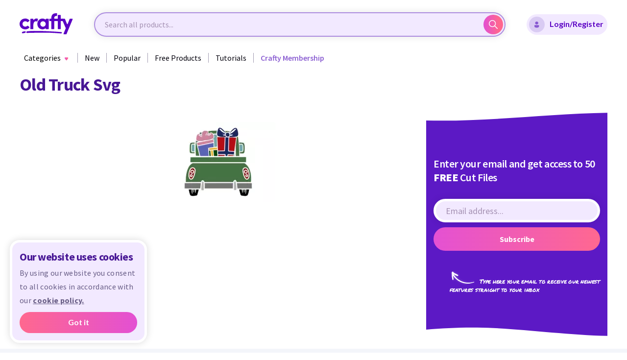

--- FILE ---
content_type: text/html; charset=UTF-8
request_url: https://crafty.net/collections/old-truck-svg
body_size: 9307
content:
<!doctype html>
<html>
    <head>
        <!-- Google Tag Manager -->
        <script type="e2224fb6ee4a5c81ac47497c-text/javascript">(function(w,d,s,l,i){w[l]=w[l]||[];w[l].push({'gtm.start':
        new Date().getTime(),event:'gtm.js'});var f=d.getElementsByTagName(s)[0],
        j=d.createElement(s),dl=l!='dataLayer'?'&l='+l:'';j.async=true;j.src=
        'https://www.googletagmanager.com/gtm.js?id='+i+dl;f.parentNode.insertBefore(j,f);
        })(window,document,'script','dataLayer','GTM-MCMRFMC');</script>
        <!-- End Google Tag Manager -->
                        
        <meta charset="utf-8">
        <meta name="viewport" content="width=device-width, initial-scale=1, shrink-to-fit=no">
        <title>Old Truck Svg | Crafty</title>
        <link rel="shortcut icon" type="image/png" href="https://dw0os1ta27j0p.cloudfront.net/assets/prod/img/favicon.png"/>

                    <link rel="canonical" href="https://crafty.net/collections/old-truck-svg" />
        
                                        <meta name="description" content="Old Truck Svg on Crafty. All our products include a Commercial Use License. Download Old Truck Svg instantly.">
                                        <meta name="keywords" content="Old Truck Svg">
                    
    
                            
                
                                    <link rel="stylesheet" href="https://dw0os1ta27j0p.cloudfront.net/assets/prod/build/app_css.8890950d.css">
                    
                <script type="e2224fb6ee4a5c81ac47497c-text/javascript">
            document.addEventListener('error', function (event) {
                if (event.target.tagName.toLowerCase() !== 'img') return;
                if (!event.target.classList.contains('fallback-to-stub')) return;

                let startStub = 1;
                let nextFallback = '/img/logo.svg';
                if (typeof event.target.dataset.startWith !== "undefined") {
                    startStub = event.target.dataset.startWith;
                }
                if (typeof event.target.dataset['fallbackPath-' + startStub] !== 'undefined') {
                    nextFallback = event.target.dataset['fallbackPath-' + startStub];
                    event.target.dataset.startWith = +startStub + 1;
                }
                event.target.src = event.target.dataset.fallbackPath;
                event.target.dataset.fallbackPath = nextFallback;
            }, true);

            window.onload = function(){
                setTimeout(function () {
                    $('#credential_picker_container').css('z-index', '999999')
                }, 500);
            };
        </script>
    </head>
    <body >
        <!-- Google Tag Manager (noscript) -->
        <noscript><iframe src="https://www.googletagmanager.com/ns.html?id=GTM-MCMRFMC"
        height="0" width="0" style="display:none;visibility:hidden"></iframe></noscript>
        <!-- End Google Tag Manager (noscript) -->
        <!-- Facebook Pixel Code -->
<script type="e2224fb6ee4a5c81ac47497c-text/javascript">
    !function(f,b,e,v,n,t,s)
    {if(f.fbq)return;n=f.fbq=function(){n.callMethod?
        n.callMethod.apply(n,arguments):n.queue.push(arguments)};
        if(!f._fbq)f._fbq=n;n.push=n;n.loaded=!0;n.version='2.0';
        n.queue=[];t=b.createElement(e);t.async=!0;
        t.src=v;s=b.getElementsByTagName(e)[0];
        s.parentNode.insertBefore(t,s)}(window, document,'script',
        'https://connect.facebook.net/en_US/fbevents.js');
    fbq('init', '4702295346476180');
    fbq('track', 'PageView');
</script>
<noscript><img height="1" width="1" style="display:none"
   src="https://www.facebook.com/tr?id=4702295346476180&ev=PageView&noscript=1"
/></noscript>
<!-- End Facebook Pixel Code -->        <nav class="navigation">
        <div class="navigation__container">
        <span class="btn-open">
            <img src="https://dw0os1ta27j0p.cloudfront.net/assets/prod/img/nav/icon_gamburger.svg" alt="Open">
            <img class="close" src="https://dw0os1ta27j0p.cloudfront.net/assets/prod/img/nav/icon_close.svg" alt="Close">
        </span>
        <div class="navigation__logo">
            <a class="navigation__logo-link" href="/">
                <img class="navigation__logo-img" src="https://dw0os1ta27j0p.cloudfront.net/assets/prod/img/logo.svg" alt="Logo">
            </a>
        </div>
        <span class="dropdown-nav_close">
            <img src="https://dw0os1ta27j0p.cloudfront.net/assets/prod/img/nav/icon_back.svg" alt="Back">
        </span>
        <div class="navigation__logo navigation__logo_mob">
            <a class="navigation__logo-link" href="/">
                <img class="navigation__logo-img" src="https://dw0os1ta27j0p.cloudfront.net/assets/prod/img/logo.svg" alt="Logo">
            </a>
        </div>
        <div class="header__form-wrp">
            <form class="header__form" action="#" id="navSearchForm" autocomplete="off">
                <input class="input-email" id="navQueryInput" type="text" placeholder="Search all products...">
                <button class="button-send" id="navQuerySubmit"><span>Search</span>
                    <svg xmlns="http://www.w3.org/2000/svg" width="18" height="18" viewBox="0 0 18 18" fill="none" class="img-svg replaced-svg">
                        <path d="M17.7801 16.7206L12.6614 11.6019C13.6529 10.3771 14.2498 8.82089 14.2498 7.12592C14.2498 3.19746 11.0534 0.000976562 7.12491 0.000976562C3.19645 0.000976562 0 3.19742 0 7.12588C0 11.0543 3.19648 14.2508 7.12494 14.2508C8.81991 14.2508 10.3762 13.6538 11.6009 12.6623L16.7196 17.781C16.8658 17.9273 17.0578 18.0008 17.2498 18.0008C17.4419 18.0008 17.6339 17.9273 17.7801 17.781C18.0733 17.4878 18.0733 17.0138 17.7801 16.7206ZM7.12494 12.7508C4.02296 12.7508 1.5 10.2279 1.5 7.12588C1.5 4.0239 4.02296 1.50094 7.12494 1.50094C10.2269 1.50094 12.7499 4.0239 12.7499 7.12588C12.7499 10.2279 10.2269 12.7508 7.12494 12.7508Z" fill="url(#paint0_linear)"></path>
                        <defs>
                            <linearGradient id="paint0_linear" x1="0" y1="9.00089" x2="14.175" y2="9.00089" gradientUnits="userSpaceOnUse">
                                <stop stop-color="#E24FD3"></stop>
                                <stop offset="1" stop-color="#FF678E"></stop>
                            </linearGradient>
                        </defs>
                    </svg>
                </button>

                <div class="search-wrapper">
                    <div class="search-results" id="nav-autocomplete-suggestions">
                    </div>
                </div>
            </form>
        </div>
                    <a class="btn-purple active" id="modalLoginRegisterBtn">
                <span class="form-card__input-icon">
                    <img class="img-svg" src="https://dw0os1ta27j0p.cloudfront.net/assets/prod/img/modal/icon-avatar-blue.svg" alt="Avatar">
                </span>
                Login/Register
            </a>
            <a class="btn-purple active" id="modalMobileRegisterBtn">
                Register
            </a>
            <span class="login-register-nav">
                <ul>
                    <li>
                        <a id="modalLoginBtn">
                            <span class="icon">
                                <img class="/img-svg" src="https://dw0os1ta27j0p.cloudfront.net/assets/prod/img/nav/icon_my-account.svg" alt="Login">
                            </span>
                            Login
                        </a>
                    </li>
                    <li>
                        <a id="modalRegisterBtn">
                            <span class="icon">
                                <img class="/img-svg" src="https://dw0os1ta27j0p.cloudfront.net/assets/prod/img/nav/icon_my-account-dark.svg" alt="Register">
                            </span>
                            Register
                        </a>
                    </li>
                </ul>
            </span>
            </div>
    <div class="scrolled-sidenav">
        <div class="sidenav">
            <div class="inner-sidenav">
                <span class="btn-open">
    <img src="https://dw0os1ta27j0p.cloudfront.net/assets/prod/img/nav/icon_gamburger.svg" alt="Open">
    <img class="close" src="https://dw0os1ta27j0p.cloudfront.net/assets/prod/img/nav/icon_close.svg" alt="Close">
</span>
<span class="dropdown-nav_close">
    <img src="https://dw0os1ta27j0p.cloudfront.net/assets/prod/img/nav/icon_back.svg" alt="Back">
</span>
<ul class="sidenav__ul">
    <div class="navigation__logo navigation__logo_mob">
        <a class="navigation__logo-link" href="/">
            <img class="navigation__logo-img" src="https://dw0os1ta27j0p.cloudfront.net/assets/prod/img/logo.svg" alt="Logo">
        </a>
    </div>
    <li>
        <span class="btn-dropdown" href="/categories">
            <span class="dropdown-color">Categories</span>
            <span class="dropdown-nav">
                <span class="dropdown-nav__wrp">
                    <span class="dropdown-nav__categories desktop-nav">
            <span class="dropdown-nav__row">
                            <span class="dropdown-nav__col">
                    <p class="dropdown-nav__title">
                        <a href="/accents-flourishes">Accents &amp; Flourishes</a>
                    </p>
                    <ul class="dropdown-nav__list">
                                                    <li><a href="/accents-flourishes/accents">Accents</a></li>
                                                    <li><a href="/accents-flourishes/frames-wreaths">Frames &amp; Wreaths</a></li>
                                                    <li><a href="/accents-flourishes/flourishes">Flourishes</a></li>
                                            </ul>
                </span>
                            <span class="dropdown-nav__col">
                    <p class="dropdown-nav__title">
                        <a href="/adventure-travel">Adventure &amp; Travel</a>
                    </p>
                    <ul class="dropdown-nav__list">
                                                    <li><a href="/adventure-travel/adventure">Adventure</a></li>
                                                    <li><a href="/adventure-travel/camping">Camping</a></li>
                                                    <li><a href="/adventure-travel/lake">Lake</a></li>
                                                    <li><a href="/adventure-travel/automobiles">Automobiles</a></li>
                                            </ul>
                </span>
                            <span class="dropdown-nav__col">
                    <p class="dropdown-nav__title">
                        <a href="/animals-wildlife-nature">Animals, Wildlife, &amp; Nature</a>
                    </p>
                    <ul class="dropdown-nav__list">
                                                    <li><a href="/animals-wildlife-nature/bees">Bees</a></li>
                                                    <li><a href="/animals-wildlife-nature/dinosaurs">Dinosaurs</a></li>
                                                    <li><a href="/animals-wildlife-nature/plants-flowers">Plants &amp; Flowers</a></li>
                                                    <li><a href="/animals-wildlife-nature/pets">Pets</a></li>
                                            </ul>
                </span>
                            <span class="dropdown-nav__col">
                    <p class="dropdown-nav__title">
                        <a href="/career-education">Career &amp; Education</a>
                    </p>
                    <ul class="dropdown-nav__list">
                                                    <li><a href="/career-education/doctor">Doctor</a></li>
                                                    <li><a href="/career-education/entrepreneur">Entrepreneur</a></li>
                                                    <li><a href="/career-education/education">Education</a></li>
                                                    <li><a href="/career-education/professor">Professor</a></li>
                                            </ul>
                </span>
                            <span class="dropdown-nav__col">
                    <p class="dropdown-nav__title">
                        <a href="/faith-spirituality">Faith &amp; Spirituality</a>
                    </p>
                    <ul class="dropdown-nav__list">
                                                    <li><a href="/faith-spirituality/buddhism">Buddhism</a></li>
                                                    <li><a href="/faith-spirituality/christianity">Christianity</a></li>
                                                    <li><a href="/faith-spirituality/islam">Islam</a></li>
                                                    <li><a href="/faith-spirituality/judaism">Judaism</a></li>
                                            </ul>
                </span>
                            <span class="dropdown-nav__col">
                    <p class="dropdown-nav__title">
                        <a href="/hobbies-sports-interest">Hobbies, Sports, &amp; Interest</a>
                    </p>
                    <ul class="dropdown-nav__list">
                                                    <li><a href="/hobbies-sports-interest/crafting">Crafting</a></li>
                                                    <li><a href="/hobbies-sports-interest/fitness">Fitness</a></li>
                                                    <li><a href="/hobbies-sports-interest/fantasy">Fantasy</a></li>
                                                    <li><a href="/hobbies-sports-interest/hobbies">Hobbies</a></li>
                                                    <li><a href="/hobbies-sports-interest/sports">Sports</a></li>
                                            </ul>
                </span>
                    </span>
            <span class="dropdown-nav__row">
                            <span class="dropdown-nav__col">
                    <p class="dropdown-nav__title">
                        <a href="/holidays-seasons-celebrations">Holidays, Seasons, &amp; Celebrations</a>
                    </p>
                    <ul class="dropdown-nav__list">
                                                    <li><a href="/holidays-seasons-celebrations/awareness">Awareness</a></li>
                                                    <li><a href="/holidays-seasons-celebrations/celebrations-occasions-parties">Celebrations, Occasions, &amp; Parties</a></li>
                                                    <li><a href="/holidays-seasons-celebrations/holidays">Holidays</a></li>
                                                    <li><a href="/holidays-seasons-celebrations/seasons">Seasons</a></li>
                                            </ul>
                </span>
                            <span class="dropdown-nav__col">
                    <p class="dropdown-nav__title">
                        <a href="/home">Home</a>
                    </p>
                    <ul class="dropdown-nav__list">
                                                    <li><a href="/home/home-decor">Home Decor</a></li>
                                                    <li><a href="/home/organization">Organization</a></li>
                                                    <li><a href="/home/states">States</a></li>
                                                    <li><a href="/home/food">Food</a></li>
                                            </ul>
                </span>
                            <span class="dropdown-nav__col">
                    <p class="dropdown-nav__title">
                        <a href="/phrases-designs">Phrases &amp; Designs</a>
                    </p>
                    <ul class="dropdown-nav__list">
                                                    <li><a href="/phrases-designs/family">Family</a></li>
                                                    <li><a href="/phrases-designs/men">Men</a></li>
                                                    <li><a href="/phrases-designs/tumblers-cups">Tumblers &amp; Cups</a></li>
                                                    <li><a href="/phrases-designs/women">Women</a></li>
                                            </ul>
                </span>
                            <span class="dropdown-nav__col">
                    <p class="dropdown-nav__title">
                        <a href="/sublimation-specialty-projects">Sublimation &amp; Specialty Projects</a>
                    </p>
                    <ul class="dropdown-nav__list">
                                                    <li><a href="/sublimation-specialty-projects/3d-projects">3D Projects</a></li>
                                                    <li><a href="/sublimation-specialty-projects/care-cards">Care Cards</a></li>
                                                    <li><a href="/sublimation-specialty-projects/sublimation">Sublimation</a></li>
                                                    <li><a href="/sublimation-specialty-projects/jewelry-display-cards">Jewelry &amp; Display Cards</a></li>
                                                    <li><a href="/sublimation-specialty-projects/tools-accessories">Tools / Accessories</a></li>
                                            </ul>
                </span>
                            <span class="dropdown-nav__col">
                    <p class="dropdown-nav__title">
                        <a href="/fonts">Fonts</a>
                    </p>
                    <ul class="dropdown-nav__list">
                                                    <li><a href="/fonts/dingbat-fonts">Dingbat Fonts</a></li>
                                                    <li><a href="/fonts/fancy-fonts">Fancy Fonts</a></li>
                                                    <li><a href="/fonts/holiday-fonts">Holiday Fonts</a></li>
                                                    <li><a href="/fonts/serif-fonts">Serif Fonts</a></li>
                                                    <li><a href="/fonts/cursive-fonts">Cursive Fonts</a></li>
                                            </ul>
                </span>
                    </span>
    </span>
<span class="dropdown-nav__categories mobile-nav">
            <span class="dropdown-nav__col">
            <p class="dropdown-nav__title">
                <a href="/accents-flourishes">Accents &amp; Flourishes</a>
            </p>
            <ul class="dropdown-nav__list">
                                    <li><a href="/accents-flourishes/accents">Accents</a></li>
                                    <li><a href="/accents-flourishes/frames-wreaths">Frames &amp; Wreaths</a></li>
                                    <li><a href="/accents-flourishes/flourishes">Flourishes</a></li>
                            </ul>
        </span>
            <span class="dropdown-nav__col">
            <p class="dropdown-nav__title">
                <a href="/adventure-travel">Adventure &amp; Travel</a>
            </p>
            <ul class="dropdown-nav__list">
                                    <li><a href="/adventure-travel/adventure">Adventure</a></li>
                                    <li><a href="/adventure-travel/camping">Camping</a></li>
                                    <li><a href="/adventure-travel/lake">Lake</a></li>
                                    <li><a href="/adventure-travel/automobiles">Automobiles</a></li>
                            </ul>
        </span>
            <span class="dropdown-nav__col">
            <p class="dropdown-nav__title">
                <a href="/animals-wildlife-nature">Animals, Wildlife, &amp; Nature</a>
            </p>
            <ul class="dropdown-nav__list">
                                    <li><a href="/animals-wildlife-nature/bees">Bees</a></li>
                                    <li><a href="/animals-wildlife-nature/dinosaurs">Dinosaurs</a></li>
                                    <li><a href="/animals-wildlife-nature/plants-flowers">Plants &amp; Flowers</a></li>
                                    <li><a href="/animals-wildlife-nature/pets">Pets</a></li>
                            </ul>
        </span>
            <span class="dropdown-nav__col">
            <p class="dropdown-nav__title">
                <a href="/career-education">Career &amp; Education</a>
            </p>
            <ul class="dropdown-nav__list">
                                    <li><a href="/career-education/doctor">Doctor</a></li>
                                    <li><a href="/career-education/entrepreneur">Entrepreneur</a></li>
                                    <li><a href="/career-education/education">Education</a></li>
                                    <li><a href="/career-education/professor">Professor</a></li>
                            </ul>
        </span>
            <span class="dropdown-nav__col">
            <p class="dropdown-nav__title">
                <a href="/faith-spirituality">Faith &amp; Spirituality</a>
            </p>
            <ul class="dropdown-nav__list">
                                    <li><a href="/faith-spirituality/buddhism">Buddhism</a></li>
                                    <li><a href="/faith-spirituality/christianity">Christianity</a></li>
                                    <li><a href="/faith-spirituality/islam">Islam</a></li>
                                    <li><a href="/faith-spirituality/judaism">Judaism</a></li>
                            </ul>
        </span>
            <span class="dropdown-nav__col">
            <p class="dropdown-nav__title">
                <a href="/hobbies-sports-interest">Hobbies, Sports, &amp; Interest</a>
            </p>
            <ul class="dropdown-nav__list">
                                    <li><a href="/hobbies-sports-interest/crafting">Crafting</a></li>
                                    <li><a href="/hobbies-sports-interest/fitness">Fitness</a></li>
                                    <li><a href="/hobbies-sports-interest/fantasy">Fantasy</a></li>
                                    <li><a href="/hobbies-sports-interest/hobbies">Hobbies</a></li>
                                    <li><a href="/hobbies-sports-interest/sports">Sports</a></li>
                            </ul>
        </span>
            <span class="dropdown-nav__col">
            <p class="dropdown-nav__title">
                <a href="/holidays-seasons-celebrations">Holidays, Seasons, &amp; Celebrations</a>
            </p>
            <ul class="dropdown-nav__list">
                                    <li><a href="/holidays-seasons-celebrations/awareness">Awareness</a></li>
                                    <li><a href="/holidays-seasons-celebrations/celebrations-occasions-parties">Celebrations, Occasions, &amp; Parties</a></li>
                                    <li><a href="/holidays-seasons-celebrations/holidays">Holidays</a></li>
                                    <li><a href="/holidays-seasons-celebrations/seasons">Seasons</a></li>
                            </ul>
        </span>
            <span class="dropdown-nav__col">
            <p class="dropdown-nav__title">
                <a href="/home">Home</a>
            </p>
            <ul class="dropdown-nav__list">
                                    <li><a href="/home/home-decor">Home Decor</a></li>
                                    <li><a href="/home/organization">Organization</a></li>
                                    <li><a href="/home/states">States</a></li>
                                    <li><a href="/home/food">Food</a></li>
                            </ul>
        </span>
            <span class="dropdown-nav__col">
            <p class="dropdown-nav__title">
                <a href="/phrases-designs">Phrases &amp; Designs</a>
            </p>
            <ul class="dropdown-nav__list">
                                    <li><a href="/phrases-designs/family">Family</a></li>
                                    <li><a href="/phrases-designs/men">Men</a></li>
                                    <li><a href="/phrases-designs/tumblers-cups">Tumblers &amp; Cups</a></li>
                                    <li><a href="/phrases-designs/women">Women</a></li>
                            </ul>
        </span>
            <span class="dropdown-nav__col">
            <p class="dropdown-nav__title">
                <a href="/sublimation-specialty-projects">Sublimation &amp; Specialty Projects</a>
            </p>
            <ul class="dropdown-nav__list">
                                    <li><a href="/sublimation-specialty-projects/3d-projects">3D Projects</a></li>
                                    <li><a href="/sublimation-specialty-projects/care-cards">Care Cards</a></li>
                                    <li><a href="/sublimation-specialty-projects/sublimation">Sublimation</a></li>
                                    <li><a href="/sublimation-specialty-projects/jewelry-display-cards">Jewelry &amp; Display Cards</a></li>
                                    <li><a href="/sublimation-specialty-projects/tools-accessories">Tools / Accessories</a></li>
                            </ul>
        </span>
            <span class="dropdown-nav__col">
            <p class="dropdown-nav__title">
                <a href="/fonts">Fonts</a>
            </p>
            <ul class="dropdown-nav__list">
                                    <li><a href="/fonts/dingbat-fonts">Dingbat Fonts</a></li>
                                    <li><a href="/fonts/fancy-fonts">Fancy Fonts</a></li>
                                    <li><a href="/fonts/holiday-fonts">Holiday Fonts</a></li>
                                    <li><a href="/fonts/serif-fonts">Serif Fonts</a></li>
                                    <li><a href="/fonts/cursive-fonts">Cursive Fonts</a></li>
                            </ul>
        </span>
    </span>
<span class="dropdown-nav__btn-wrp">
    <a href="/categories" class="btn-nav">
        All Categories
        <svg class="btn-nav__icon" xmlns="http://www.w3.org/2000/svg" width="25" height="25" viewBox="0 0 25 25">
            <defs>
                <linearGradient id="linear-gradient" x1="1" y1="0.5" x2="0" y2="0.5" gradientUnits="objectBoundingBox">
                    <stop offset="0" stop-color="#ef7592"/>
                    <stop offset="1" stop-color="#d268cf"/>
                </linearGradient>
            </defs>
            <path id="Path_1" data-name="Path 1" d="M-102.5-297a12.418,12.418,0,0,1-8.839-3.661A12.418,12.418,0,0,1-115-309.5a12.418,12.418,0,0,1,3.661-8.839A12.418,12.418,0,0,1-102.5-322a12.418,12.418,0,0,1,8.839,3.661A12.418,12.418,0,0,1-90-309.5a12.418,12.418,0,0,1-3.661,8.839A12.418,12.418,0,0,1-102.5-297Zm-4.5-13a.5.5,0,0,0-.5.5.5.5,0,0,0,.5.5h7.842l-3.4,3.4a.5.5,0,0,0-.146.354.5.5,0,0,0,.146.354.5.5,0,0,0,.354.147.5.5,0,0,0,.354-.147l4.243-4.243a.5.5,0,0,0,.147-.361.494.494,0,0,0-.147-.361l-4.243-4.243a.5.5,0,0,0-.354-.146.5.5,0,0,0-.354.146.5.5,0,0,0-.146.354.5.5,0,0,0,.146.354l3.4,3.4Z" transform="translate(115 322)" />
        </svg>
    </a>
</span>
                </span>
            </span>
        </span>
    </li>
    <li class="desktop-nav-link">
        <a href="/newest-designs">
            <span class="desktop-text">New</span>
            <span class="mobile-text">Newest Designs</span>
        </a>
    </li>
    <li class="desktop-nav-link">
        <a href="/popular-designs">
            <span class="desktop-text">Popular</span>
            <span class="mobile-text">Popular Products</span>
        </a>
    </li>
    <li class="desktop-nav-link">
        <a class="free-products" href="/free-products">Free Products</a>
    </li>

            <li class="desktop-nav-link">
            <a class="modal-register-btn" href="#">Tutorials</a>
        </li>
    
    
    
    
            <li style="margin-left: 14px">
                                        
        <a id="ga-header"
       class="btn-membership ga-link"
       href="/membership"
       data-name="Paid Membership"
       data-id="Paid Membership"
       data-price="9.99"
       data-category="Membership"
       data-variant="Monthly"
       data-list="Header"
       data-dimension1="Old Truck Svg | Crafty"
    >
        <span>Crafty Membership</span>
    </a>


        </li>
        </ul>
    <ul class="sidenav__ul-btn">
        <li><span class="btn-login modal-login-btn"><span class="login-color">Login</span></span></li>
        <li><a class="btn-purple modal-register-btn">Register</a></li>
    </ul>
<p class="sidenav__police">Copyright © 2021 by Crafty. All rights reserved.</p>            </div>
        </div>
    </div>

    <div class="header__mobile-form-wrp">
        <form class="header__form" action="#" id="navMobileSearchForm" autocomplete="off">
            <input class="input-email" id="navMobileQueryInput" type="text" placeholder="Search all products...">
            <button class="button-send" id="navMobileQuerySubmit"><span>Search</span>
                <svg xmlns="http://www.w3.org/2000/svg" width="18" height="18" viewBox="0 0 18 18" fill="none" class="img-svg replaced-svg">
                    <path d="M17.7801 16.7206L12.6614 11.6019C13.6529 10.3771 14.2498 8.82089 14.2498 7.12592C14.2498 3.19746 11.0534 0.000976562 7.12491 0.000976562C3.19645 0.000976562 0 3.19742 0 7.12588C0 11.0543 3.19648 14.2508 7.12494 14.2508C8.81991 14.2508 10.3762 13.6538 11.6009 12.6623L16.7196 17.781C16.8658 17.9273 17.0578 18.0008 17.2498 18.0008C17.4419 18.0008 17.6339 17.9273 17.7801 17.781C18.0733 17.4878 18.0733 17.0138 17.7801 16.7206ZM7.12494 12.7508C4.02296 12.7508 1.5 10.2279 1.5 7.12588C1.5 4.0239 4.02296 1.50094 7.12494 1.50094C10.2269 1.50094 12.7499 4.0239 12.7499 7.12588C12.7499 10.2279 10.2269 12.7508 7.12494 12.7508Z" fill="url(#paint0_linear)"></path>
                    <defs>
                        <linearGradient id="paint0_linear" x1="0" y1="9.00089" x2="14.175" y2="9.00089" gradientUnits="userSpaceOnUse">
                            <stop stop-color="#E24FD3"></stop>
                            <stop offset="1" stop-color="#FF678E"></stop>
                        </linearGradient>
                    </defs>
                </svg>
            </button>

            <div class="search-wrapper">
                <div class="search-results" id="nav-mobile-autocomplete-suggestions">
                </div>
            </div>
        </form>
    </div>
</nav>
<div class="nav-substrate"></div>
<div class="sidenav sidenav-mobile">
    <span class="btn-open">
    <img src="https://dw0os1ta27j0p.cloudfront.net/assets/prod/img/nav/icon_gamburger.svg" alt="Open">
    <img class="close" src="https://dw0os1ta27j0p.cloudfront.net/assets/prod/img/nav/icon_close.svg" alt="Close">
</span>
<span class="dropdown-nav_close">
    <img src="https://dw0os1ta27j0p.cloudfront.net/assets/prod/img/nav/icon_back.svg" alt="Back">
</span>
<ul class="sidenav__ul">
    <div class="navigation__logo navigation__logo_mob">
        <a class="navigation__logo-link" href="/">
            <img class="navigation__logo-img" src="https://dw0os1ta27j0p.cloudfront.net/assets/prod/img/logo.svg" alt="Logo">
        </a>
    </div>
    <li>
        <span class="btn-dropdown" href="/categories">
            <span class="dropdown-color">Categories</span>
            <span class="dropdown-nav">
                <span class="dropdown-nav__wrp">
                    <span class="dropdown-nav__categories desktop-nav">
            <span class="dropdown-nav__row">
                            <span class="dropdown-nav__col">
                    <p class="dropdown-nav__title">
                        <a href="/accents-flourishes">Accents &amp; Flourishes</a>
                    </p>
                    <ul class="dropdown-nav__list">
                                                    <li><a href="/accents-flourishes/accents">Accents</a></li>
                                                    <li><a href="/accents-flourishes/frames-wreaths">Frames &amp; Wreaths</a></li>
                                                    <li><a href="/accents-flourishes/flourishes">Flourishes</a></li>
                                            </ul>
                </span>
                            <span class="dropdown-nav__col">
                    <p class="dropdown-nav__title">
                        <a href="/adventure-travel">Adventure &amp; Travel</a>
                    </p>
                    <ul class="dropdown-nav__list">
                                                    <li><a href="/adventure-travel/adventure">Adventure</a></li>
                                                    <li><a href="/adventure-travel/camping">Camping</a></li>
                                                    <li><a href="/adventure-travel/lake">Lake</a></li>
                                                    <li><a href="/adventure-travel/automobiles">Automobiles</a></li>
                                            </ul>
                </span>
                            <span class="dropdown-nav__col">
                    <p class="dropdown-nav__title">
                        <a href="/animals-wildlife-nature">Animals, Wildlife, &amp; Nature</a>
                    </p>
                    <ul class="dropdown-nav__list">
                                                    <li><a href="/animals-wildlife-nature/bees">Bees</a></li>
                                                    <li><a href="/animals-wildlife-nature/dinosaurs">Dinosaurs</a></li>
                                                    <li><a href="/animals-wildlife-nature/plants-flowers">Plants &amp; Flowers</a></li>
                                                    <li><a href="/animals-wildlife-nature/pets">Pets</a></li>
                                            </ul>
                </span>
                            <span class="dropdown-nav__col">
                    <p class="dropdown-nav__title">
                        <a href="/career-education">Career &amp; Education</a>
                    </p>
                    <ul class="dropdown-nav__list">
                                                    <li><a href="/career-education/doctor">Doctor</a></li>
                                                    <li><a href="/career-education/entrepreneur">Entrepreneur</a></li>
                                                    <li><a href="/career-education/education">Education</a></li>
                                                    <li><a href="/career-education/professor">Professor</a></li>
                                            </ul>
                </span>
                            <span class="dropdown-nav__col">
                    <p class="dropdown-nav__title">
                        <a href="/faith-spirituality">Faith &amp; Spirituality</a>
                    </p>
                    <ul class="dropdown-nav__list">
                                                    <li><a href="/faith-spirituality/buddhism">Buddhism</a></li>
                                                    <li><a href="/faith-spirituality/christianity">Christianity</a></li>
                                                    <li><a href="/faith-spirituality/islam">Islam</a></li>
                                                    <li><a href="/faith-spirituality/judaism">Judaism</a></li>
                                            </ul>
                </span>
                            <span class="dropdown-nav__col">
                    <p class="dropdown-nav__title">
                        <a href="/hobbies-sports-interest">Hobbies, Sports, &amp; Interest</a>
                    </p>
                    <ul class="dropdown-nav__list">
                                                    <li><a href="/hobbies-sports-interest/crafting">Crafting</a></li>
                                                    <li><a href="/hobbies-sports-interest/fitness">Fitness</a></li>
                                                    <li><a href="/hobbies-sports-interest/fantasy">Fantasy</a></li>
                                                    <li><a href="/hobbies-sports-interest/hobbies">Hobbies</a></li>
                                                    <li><a href="/hobbies-sports-interest/sports">Sports</a></li>
                                            </ul>
                </span>
                    </span>
            <span class="dropdown-nav__row">
                            <span class="dropdown-nav__col">
                    <p class="dropdown-nav__title">
                        <a href="/holidays-seasons-celebrations">Holidays, Seasons, &amp; Celebrations</a>
                    </p>
                    <ul class="dropdown-nav__list">
                                                    <li><a href="/holidays-seasons-celebrations/awareness">Awareness</a></li>
                                                    <li><a href="/holidays-seasons-celebrations/celebrations-occasions-parties">Celebrations, Occasions, &amp; Parties</a></li>
                                                    <li><a href="/holidays-seasons-celebrations/holidays">Holidays</a></li>
                                                    <li><a href="/holidays-seasons-celebrations/seasons">Seasons</a></li>
                                            </ul>
                </span>
                            <span class="dropdown-nav__col">
                    <p class="dropdown-nav__title">
                        <a href="/home">Home</a>
                    </p>
                    <ul class="dropdown-nav__list">
                                                    <li><a href="/home/home-decor">Home Decor</a></li>
                                                    <li><a href="/home/organization">Organization</a></li>
                                                    <li><a href="/home/states">States</a></li>
                                                    <li><a href="/home/food">Food</a></li>
                                            </ul>
                </span>
                            <span class="dropdown-nav__col">
                    <p class="dropdown-nav__title">
                        <a href="/phrases-designs">Phrases &amp; Designs</a>
                    </p>
                    <ul class="dropdown-nav__list">
                                                    <li><a href="/phrases-designs/family">Family</a></li>
                                                    <li><a href="/phrases-designs/men">Men</a></li>
                                                    <li><a href="/phrases-designs/tumblers-cups">Tumblers &amp; Cups</a></li>
                                                    <li><a href="/phrases-designs/women">Women</a></li>
                                            </ul>
                </span>
                            <span class="dropdown-nav__col">
                    <p class="dropdown-nav__title">
                        <a href="/sublimation-specialty-projects">Sublimation &amp; Specialty Projects</a>
                    </p>
                    <ul class="dropdown-nav__list">
                                                    <li><a href="/sublimation-specialty-projects/3d-projects">3D Projects</a></li>
                                                    <li><a href="/sublimation-specialty-projects/care-cards">Care Cards</a></li>
                                                    <li><a href="/sublimation-specialty-projects/sublimation">Sublimation</a></li>
                                                    <li><a href="/sublimation-specialty-projects/jewelry-display-cards">Jewelry &amp; Display Cards</a></li>
                                                    <li><a href="/sublimation-specialty-projects/tools-accessories">Tools / Accessories</a></li>
                                            </ul>
                </span>
                            <span class="dropdown-nav__col">
                    <p class="dropdown-nav__title">
                        <a href="/fonts">Fonts</a>
                    </p>
                    <ul class="dropdown-nav__list">
                                                    <li><a href="/fonts/dingbat-fonts">Dingbat Fonts</a></li>
                                                    <li><a href="/fonts/fancy-fonts">Fancy Fonts</a></li>
                                                    <li><a href="/fonts/holiday-fonts">Holiday Fonts</a></li>
                                                    <li><a href="/fonts/serif-fonts">Serif Fonts</a></li>
                                                    <li><a href="/fonts/cursive-fonts">Cursive Fonts</a></li>
                                            </ul>
                </span>
                    </span>
    </span>
<span class="dropdown-nav__categories mobile-nav">
            <span class="dropdown-nav__col">
            <p class="dropdown-nav__title">
                <a href="/accents-flourishes">Accents &amp; Flourishes</a>
            </p>
            <ul class="dropdown-nav__list">
                                    <li><a href="/accents-flourishes/accents">Accents</a></li>
                                    <li><a href="/accents-flourishes/frames-wreaths">Frames &amp; Wreaths</a></li>
                                    <li><a href="/accents-flourishes/flourishes">Flourishes</a></li>
                            </ul>
        </span>
            <span class="dropdown-nav__col">
            <p class="dropdown-nav__title">
                <a href="/adventure-travel">Adventure &amp; Travel</a>
            </p>
            <ul class="dropdown-nav__list">
                                    <li><a href="/adventure-travel/adventure">Adventure</a></li>
                                    <li><a href="/adventure-travel/camping">Camping</a></li>
                                    <li><a href="/adventure-travel/lake">Lake</a></li>
                                    <li><a href="/adventure-travel/automobiles">Automobiles</a></li>
                            </ul>
        </span>
            <span class="dropdown-nav__col">
            <p class="dropdown-nav__title">
                <a href="/animals-wildlife-nature">Animals, Wildlife, &amp; Nature</a>
            </p>
            <ul class="dropdown-nav__list">
                                    <li><a href="/animals-wildlife-nature/bees">Bees</a></li>
                                    <li><a href="/animals-wildlife-nature/dinosaurs">Dinosaurs</a></li>
                                    <li><a href="/animals-wildlife-nature/plants-flowers">Plants &amp; Flowers</a></li>
                                    <li><a href="/animals-wildlife-nature/pets">Pets</a></li>
                            </ul>
        </span>
            <span class="dropdown-nav__col">
            <p class="dropdown-nav__title">
                <a href="/career-education">Career &amp; Education</a>
            </p>
            <ul class="dropdown-nav__list">
                                    <li><a href="/career-education/doctor">Doctor</a></li>
                                    <li><a href="/career-education/entrepreneur">Entrepreneur</a></li>
                                    <li><a href="/career-education/education">Education</a></li>
                                    <li><a href="/career-education/professor">Professor</a></li>
                            </ul>
        </span>
            <span class="dropdown-nav__col">
            <p class="dropdown-nav__title">
                <a href="/faith-spirituality">Faith &amp; Spirituality</a>
            </p>
            <ul class="dropdown-nav__list">
                                    <li><a href="/faith-spirituality/buddhism">Buddhism</a></li>
                                    <li><a href="/faith-spirituality/christianity">Christianity</a></li>
                                    <li><a href="/faith-spirituality/islam">Islam</a></li>
                                    <li><a href="/faith-spirituality/judaism">Judaism</a></li>
                            </ul>
        </span>
            <span class="dropdown-nav__col">
            <p class="dropdown-nav__title">
                <a href="/hobbies-sports-interest">Hobbies, Sports, &amp; Interest</a>
            </p>
            <ul class="dropdown-nav__list">
                                    <li><a href="/hobbies-sports-interest/crafting">Crafting</a></li>
                                    <li><a href="/hobbies-sports-interest/fitness">Fitness</a></li>
                                    <li><a href="/hobbies-sports-interest/fantasy">Fantasy</a></li>
                                    <li><a href="/hobbies-sports-interest/hobbies">Hobbies</a></li>
                                    <li><a href="/hobbies-sports-interest/sports">Sports</a></li>
                            </ul>
        </span>
            <span class="dropdown-nav__col">
            <p class="dropdown-nav__title">
                <a href="/holidays-seasons-celebrations">Holidays, Seasons, &amp; Celebrations</a>
            </p>
            <ul class="dropdown-nav__list">
                                    <li><a href="/holidays-seasons-celebrations/awareness">Awareness</a></li>
                                    <li><a href="/holidays-seasons-celebrations/celebrations-occasions-parties">Celebrations, Occasions, &amp; Parties</a></li>
                                    <li><a href="/holidays-seasons-celebrations/holidays">Holidays</a></li>
                                    <li><a href="/holidays-seasons-celebrations/seasons">Seasons</a></li>
                            </ul>
        </span>
            <span class="dropdown-nav__col">
            <p class="dropdown-nav__title">
                <a href="/home">Home</a>
            </p>
            <ul class="dropdown-nav__list">
                                    <li><a href="/home/home-decor">Home Decor</a></li>
                                    <li><a href="/home/organization">Organization</a></li>
                                    <li><a href="/home/states">States</a></li>
                                    <li><a href="/home/food">Food</a></li>
                            </ul>
        </span>
            <span class="dropdown-nav__col">
            <p class="dropdown-nav__title">
                <a href="/phrases-designs">Phrases &amp; Designs</a>
            </p>
            <ul class="dropdown-nav__list">
                                    <li><a href="/phrases-designs/family">Family</a></li>
                                    <li><a href="/phrases-designs/men">Men</a></li>
                                    <li><a href="/phrases-designs/tumblers-cups">Tumblers &amp; Cups</a></li>
                                    <li><a href="/phrases-designs/women">Women</a></li>
                            </ul>
        </span>
            <span class="dropdown-nav__col">
            <p class="dropdown-nav__title">
                <a href="/sublimation-specialty-projects">Sublimation &amp; Specialty Projects</a>
            </p>
            <ul class="dropdown-nav__list">
                                    <li><a href="/sublimation-specialty-projects/3d-projects">3D Projects</a></li>
                                    <li><a href="/sublimation-specialty-projects/care-cards">Care Cards</a></li>
                                    <li><a href="/sublimation-specialty-projects/sublimation">Sublimation</a></li>
                                    <li><a href="/sublimation-specialty-projects/jewelry-display-cards">Jewelry &amp; Display Cards</a></li>
                                    <li><a href="/sublimation-specialty-projects/tools-accessories">Tools / Accessories</a></li>
                            </ul>
        </span>
            <span class="dropdown-nav__col">
            <p class="dropdown-nav__title">
                <a href="/fonts">Fonts</a>
            </p>
            <ul class="dropdown-nav__list">
                                    <li><a href="/fonts/dingbat-fonts">Dingbat Fonts</a></li>
                                    <li><a href="/fonts/fancy-fonts">Fancy Fonts</a></li>
                                    <li><a href="/fonts/holiday-fonts">Holiday Fonts</a></li>
                                    <li><a href="/fonts/serif-fonts">Serif Fonts</a></li>
                                    <li><a href="/fonts/cursive-fonts">Cursive Fonts</a></li>
                            </ul>
        </span>
    </span>
<span class="dropdown-nav__btn-wrp">
    <a href="/categories" class="btn-nav">
        All Categories
        <svg class="btn-nav__icon" xmlns="http://www.w3.org/2000/svg" width="25" height="25" viewBox="0 0 25 25">
            <defs>
                <linearGradient id="linear-gradient" x1="1" y1="0.5" x2="0" y2="0.5" gradientUnits="objectBoundingBox">
                    <stop offset="0" stop-color="#ef7592"/>
                    <stop offset="1" stop-color="#d268cf"/>
                </linearGradient>
            </defs>
            <path id="Path_1" data-name="Path 1" d="M-102.5-297a12.418,12.418,0,0,1-8.839-3.661A12.418,12.418,0,0,1-115-309.5a12.418,12.418,0,0,1,3.661-8.839A12.418,12.418,0,0,1-102.5-322a12.418,12.418,0,0,1,8.839,3.661A12.418,12.418,0,0,1-90-309.5a12.418,12.418,0,0,1-3.661,8.839A12.418,12.418,0,0,1-102.5-297Zm-4.5-13a.5.5,0,0,0-.5.5.5.5,0,0,0,.5.5h7.842l-3.4,3.4a.5.5,0,0,0-.146.354.5.5,0,0,0,.146.354.5.5,0,0,0,.354.147.5.5,0,0,0,.354-.147l4.243-4.243a.5.5,0,0,0,.147-.361.494.494,0,0,0-.147-.361l-4.243-4.243a.5.5,0,0,0-.354-.146.5.5,0,0,0-.354.146.5.5,0,0,0-.146.354.5.5,0,0,0,.146.354l3.4,3.4Z" transform="translate(115 322)" />
        </svg>
    </a>
</span>
                </span>
            </span>
        </span>
    </li>
    <li class="desktop-nav-link">
        <a href="/newest-designs">
            <span class="desktop-text">New</span>
            <span class="mobile-text">Newest Designs</span>
        </a>
    </li>
    <li class="desktop-nav-link">
        <a href="/popular-designs">
            <span class="desktop-text">Popular</span>
            <span class="mobile-text">Popular Products</span>
        </a>
    </li>
    <li class="desktop-nav-link">
        <a class="free-products" href="/free-products">Free Products</a>
    </li>

            <li class="desktop-nav-link">
            <a class="modal-register-btn" href="#">Tutorials</a>
        </li>
    
    
    
    
            <li style="margin-left: 14px">
                                        
        <a id="ga-header"
       class="btn-membership ga-link"
       href="/membership"
       data-name="Paid Membership"
       data-id="Paid Membership"
       data-price="9.99"
       data-category="Membership"
       data-variant="Monthly"
       data-list="Header"
       data-dimension1="Old Truck Svg | Crafty"
    >
        <span>Crafty Membership</span>
    </a>


        </li>
        </ul>
    <ul class="sidenav__ul-btn">
        <li><span class="btn-login modal-login-btn"><span class="login-color">Login</span></span></li>
        <li><a class="btn-purple modal-register-btn">Register</a></li>
    </ul>
<p class="sidenav__police">Copyright © 2021 by Crafty. All rights reserved.</p></div>        
    <!-- Header -->
    <header class="header-search">
        <div class="container-np">
            <div class="all-categories__wrp">
                <div class="header-search__wrp collections-header">
                    <h1 class="header-search__title">Old Truck Svg <span></span></h1>
                </div>
            </div>
        </div>
    </header>
    <!-- END Header -->

    <section class="all-categories all-categories_search">
        <div class="hidden search-term" data-term="Old Truck Svg"></div>
        <div class="container-np collections-container">
            <div class="collection-content__wrp">
                <div class="all-categories__wrp">

                    
                    
                                            <div class="search-products-wrapper" data-creative="search" data-role="products-wrapper"></div>
                    
                                                                
                    
                    
                </div>

                                    <div class="collection-sidebar">
                                                    <section class="subscribe">
                                <div class="container-np">
    <div class="subscribe__wrp">
        <h2 class="subscribe__title">Enter your email and get access to 50 <span class="bold">FREE</span> Cut Files</h2>
        <form class="subscribe__form" id="promotion_form" action="#">
            <input id="promotion_form_email" class="input-email" type="text" required placeholder="Email address...">
            <button class="button-send"><span>Subscribe</span></button>
            <span class="text-arrow white">Type here your email to receive our newest features straight to your inbox</span>
        </form>
    </div>
</div>                            </section>
                                                                    </div>
                            </div>

        </div>
    </section>

                    <div class="cookies-banner">
    <p class="cookies-banner__title">Our website uses cookies  </p>
    <p class="cookies-banner__text">By using our website you consent to all cookies in accordance with our
        <a href="/cookie-policy">cookie policy.</a>
    </p>
    <div class="cookies-banner__btn-wrp">
        <a id="cookies-accept" class="btn-red">
            <span>Got it</span>
        </a>
    </div>
</div>        
                    
<!-- Footer -->
<footer class="footer">
    <div class="container-np">
        <div class="footer__wrp-top">
            <div class="footer__logo-wrp">
                <a href="/">
                    <img loading="lazy" src="https://dw0os1ta27j0p.cloudfront.net/assets/prod/img/logo-footer.svg" alt="Crafty">
                </a>
                <p class="footer__logo-text">Crafty is a Premium Craft Membership designed to deliver quality SVG Cut Files and Designs for one low monthly price.</p>
            </div>
            <div class="footer__nav">
                <div class="footer__nav-wrp">
                    <p class="footer__nav-title">Crafty</p>
                    <ul class="footer__nav-list">
                        <li>
                                                                        
        <a id="ga-footer"
       class="ga-link"
       href="/membership"
       data-name="Paid Membership"
       data-id="Paid Membership"
       data-price="9.99"
       data-category="Membership"
       data-variant="Monthly"
       data-list="Footer"
       data-dimension1="Old Truck Svg | Crafty"
    >
        <span>Plans &amp; Membership</span>
    </a>


                        </li>
                        <li><a href="/faqs">FAQs</a></li>
                        <li><a href="/free-products">Free Products</a></li>
                        <li><a href="/popular-designs">Popular Products</a></li>
                                                    <li><a href="/collections">Collections</a></li>
                                                <li><span class="modal-open" data-modal="contactUsModal" href="#">Contact</span></li>
                        <li><a href="/license">License</a></li>
                        <li><a href="https://designbundles.net/illustrate-ai">Illustrate AI</a></li>
                        <li><a href="https://www.imagineanything.ai/">Imagine Anything</a></li>
                        <li><a href="https://dtfprinter.com/">DTF Printer</a></li>
                    </ul>
                </div>
            </div>
            <div class="footer__social">
                <div class="footer__social-wrp">
                    <a href="https://www.instagram.com/theofficialcrafty/" rel="nofollow"><img class="img-svg" src="https://dw0os1ta27j0p.cloudfront.net/assets/prod/img/icon/icon_social-2.svg" alt="Instagram"></a>
                    <a href="https://www.youtube.com/channel/UCgFwhEAuo0mW-ysXJcJXfyg" rel="nofollow"><img class="img-svg" src="https://dw0os1ta27j0p.cloudfront.net/assets/prod/img/icon/icon_social-3.svg" alt="YouTube"></a>
                    <a href="https://www.facebook.com/theofficialcrafty/" rel="nofollow"><img class="img-svg" src="https://dw0os1ta27j0p.cloudfront.net/assets/prod/img/icon/icon_social-4.svg" alt="Facebook"></a>
                </div>
            </div>
        </div>
        <div class="footer__wrp-bottom">
            <p class="footer__text-police">© 2026 - All rights reserved. Crafty is managed and run by <a href="https://designbundles.net">Design Bundles</a>, Design Bundles Limited, UK Registered Company Number 09966437. VAT Number GB305117545.</p>
            <div class="footer__police-links">
                <a href="/terms-and-conditions">Terms and Conditions</a>
                <a href="/privacy-policy">Privacy Policy</a>
            </div>
        </div>
    </div>
</footer>
<!-- END Footer -->        
                                        <!-- Modal Card Flow -->
<div id="modalLogin" class="modal modal_small-phone modal_login">

    <!-- Modal content -->
    <div class="modal-content">

        <!-- Close BTN -->
        <span class="modal-close">
                <img class="modal-close__img" src="https://dw0os1ta27j0p.cloudfront.net/assets/prod/img/modal/icon_close.svg" alt="Close">
                <img class="modal-close__img-hover" src="https://dw0os1ta27j0p.cloudfront.net/assets/prod/img/modal/icon_close-hover.svg" alt="Close">
            </span>
        <!-- END Close BTN -->

        <!-- Modal Top -->
        <div class="modal-content__top">
            <h3 class="modal-content__login-title">Login</h3>
        </div>
        <!-- Modal Top -->

        <!-- Modal Body -->
        <div class="modal-content__body">
            <form action="#" id="loginForm" class="form-card">

                <!-- Input Email -->
                <div class="form-card__wrp">
                    <div class="form-card__input-wrp">
                        <input class="form-card__input" type="email" placeholder="Email" name="email" required>
                        <span class="form-card__input-icon">
                                <img class="img-svg" src="https://dw0os1ta27j0p.cloudfront.net/assets/prod/img/modal/icon-email.svg" alt="Email">
                            </span>
                    </div>
                </div>
                <!-- END Input Email -->

                <!-- Input Email -->
                <div class="form-card__wrp">
                    <div class="form-card__input-wrp">
                        <input class="form-card__input" type="password" placeholder="Password" name="password" required>
                        <span class="form-card__input-icon">
                                <img class="img-svg" src="https://dw0os1ta27j0p.cloudfront.net/assets/prod/img/modal/icon-password.svg" alt="password">
                            </span>
                    </div>
                    <a class="form-card__link-forgot reset-password-btn">Forgot Password?</a>
                </div>
                <!-- END Input Email -->

                <input type="hidden" name="_csrf_token"
                       value="XoaJgIDrQ2gLU92MGj1GjsYUbveoUZLhVLhiZa2scsw"
                >

                <a href="/connect/google" rel="nofollow" class="login-btn-google" data-role="login-btn-google">
                    <img src="https://dw0os1ta27j0p.cloudfront.net/assets/prod/img/modal/icon_google.svg" alt="Google login">&nbsp;&nbsp;
                    Login with Google
                </a>

                <!-- BTN -->
                <div class="form-card__login-btn-wrp">
                    <button class="btn-red" id="loginButton" type="submit"><span>Login</span></button>
                    <p class="modal-content__login-regist">Don’t have an account? <a id="login-registration-here" href="#">Register here</a></p>
                    <span class="form-card__error-message" id="loginErrorContainer">Text</span>
                </div>
                <!-- END BTN -->

            </form>
        </div>
        <!-- END Modal Body -->

    </div>
</div>
<!-- END Modal CardFlow -->                <!-- Modal Register -->
<div id="modalRegister" class="modal modal_login modal_register modal_small-phone ">

    <!-- Modal content -->
    <div class="modal-content">

        <!-- Close BTN -->
        <span class="modal-close">
                <img class="modal-close__img" src="https://dw0os1ta27j0p.cloudfront.net/assets/prod/img/modal/icon_close.svg" alt="Close">
                <img class="modal-close__img-hover" src="https://dw0os1ta27j0p.cloudfront.net/assets/prod/img/modal/icon_close-hover.svg" alt="Close">
            </span>
        <!-- END Close BTN -->

        <!-- Modal Top -->
        <div class="modal-content__top">
            <h3 class="modal-content__login-title">Register</h3>
        </div>
        <!-- Modal Top -->

        <!-- Modal Body -->
        <div class="modal-content__body">
            <div class="form-card-wrp">
                <form id="registration" class="form-card">
                    <div class="form-card__wrp">
                        <div class="form-card__input-wrp">
                            <input
                                    id="registration-email"
                                    class="form-card__input"
                                    name="email"
                                    type="email"
                                    placeholder="Email"
                                    autocomplete="email"
                            >
                            <span class="form-card__input-icon">
                                <img class="img-svg" src="https://dw0os1ta27j0p.cloudfront.net/assets/prod/img/modal/icon-email.svg" alt="Email">
                            </span>
                        </div>
                    </div>

                    <div class="form-card__col">
                        <div class="form-card__input-wrp">
                            <input
                                    id="registration-first-name"
                                    class="form-card__input"
                                    name="firstName"
                                    type="text"
                                    placeholder="First Name"
                                    autocomplete="given-name"
                            >

                            <span class="form-card__input-icon">
                                <img class="img-svg" src="https://dw0os1ta27j0p.cloudfront.net/assets/prod/img/modal/icon-avatar.svg" alt="Avatar">
                            </span>
                        </div>
                    </div>

                    <div class="form-card__col">
                        <div class="form-card__input-wrp">
                            <input
                                    id="registration-last-name"
                                    class="form-card__input"
                                    name="lastName"
                                    type="text"
                                    placeholder="Last Name"
                                    autocomplete="family-name"
                            >
                            <span class="form-card__input-icon">
                                <img class="img-svg" src="https://dw0os1ta27j0p.cloudfront.net/assets/prod/img/modal/icon-avatar.svg" alt="Avatar">
                            </span>
                        </div>
                    </div>

                    <div class="form-card__wrp">
                        <div class="form-card__input-wrp">
                            <input
                                    id="registration-password"
                                    class="form-card__input"
                                    name="plainPassword"
                                    type="password"
                                    placeholder="Password"
                                    autocomplete="new-password"
                            >
                            <span class="form-card__input-icon">
                                <img class="img-svg" src="https://dw0os1ta27j0p.cloudfront.net/assets/prod/img/modal/icon-password.svg" alt="Password">
                            </span>
                            <span class="input-text-info"></span>
                        </div>
                        <p id="password-to-weak" class="form-card__text-to-weak" style="display: none">The password you've chosen is <span class="bold"> too weak</span> - try the following:
                        <br>
                        - Password must be at least 8 characters long.
                        <br>
                        - Password must start with a letter (A-Z, a-z).
                        <br>
                        - Password must contain at least one number (0-9)</p>
                        <p id="password-weak" class="form-card__text-to-weak" style="display: none">The password you've chosen is <span class="bold"> too weak</span> - try the following:
                        <br>
                        - Password must contain a letter (A-Z, a-z).
                        <br>
                        - Password must contain at least one number (0-9)</p>
                    </div>

                    <div class="form-card__wrp">
                        <div class="form-card__input-wrp">
                            <input
                                    id="registration-confirm-password"
                                    class="form-card__input"
                                    name="confirmPassword"
                                    type="password"
                                    placeholder="Confirm Password"
                                    autocomplete="new-password"
                            >
                            <span class="form-card__input-icon">
                                <img class="img-svg" src="https://dw0os1ta27j0p.cloudfront.net/assets/prod/img/modal/icon-password.svg" alt="Password">
                            </span>
                        </div>
                    </div>

                    <div class="form-card__wrp ">
                        <div class="form-card__checkbox-wrp">
                            <input type="checkbox" name="accept" class="checkbox" id="checkbox" />
                            <label for="checkbox">
                                I have read and accepted the <a href="/terms-and-conditions" class="checkbox__link bold">Terms and Conditions</a>
                                and <a href="/privacy-policy" class="checkbox__link bold">Privacy Policy</a>
                            </label>
                        </div>
                    </div>

                    <a href="/connect/google" rel="nofollow" class="login-btn-google" data-role="login-btn-google">
                        <img src="https://dw0os1ta27j0p.cloudfront.net/assets/prod/img/modal/icon_google.svg" alt="Google login">&nbsp;&nbsp;
                        Login with Google
                    </a>

                    <div class="form-card__btn-wrp">
                        <button class="btn-red"><span>Register</span></button>
                        <p class="modal-content__login-regist">Have an account? <a href="#" id="registration-login-here">Login here</a></p>
                        <span id="error-message" class="form-card__error-message" style="display: none;"></span>
                        <p class="modal-content__register-text-secure">
                            <img src="https://dw0os1ta27j0p.cloudfront.net/assets/prod/img/modal/icon_lock.svg" alt="Lock">
                            Secure 256-bit Encryption
                        </p>
                    </div>

                    <input type="hidden" name="gaId" id="registration-ga-id">
                </form>
            </div>
        </div>
        <!-- END Modal Body -->

    </div>
</div>
                <div id="modalResetPassword" class="modal modal_login modal_register modal_reset-password modal_small-phone">

    <!-- Modal content -->
    <div class="modal-content">

        <!-- Close BTN -->
        <span class="modal-close">
                <img class="modal-close__img" src="https://dw0os1ta27j0p.cloudfront.net/assets/prod/img/modal/icon_close.svg" alt="Close">
                <img class="modal-close__img-hover" src="https://dw0os1ta27j0p.cloudfront.net/assets/prod/img/modal/icon_close-hover.svg" alt="Close">
            </span>
        <!-- END Close BTN -->

        <!-- Modal Top -->
        <div class="modal-content__top">
            <h3 class="modal-content__login-title">Reset Password</h3>
        </div>
        <!-- Modal Top -->

        <!-- Modal Body -->
        <div class="modal-content__body">
            <div class="form-card-wrp">
                <form action="#" class="form-card" id="resetPasswordForm">

                    <!-- Input Name -->
                    <div class="form-card__wrp">
                        <div class="form-card__input-wrp" id="resetPasswordEmailWrp">
                            <input id="resetPasswordEmail" class="form-card__input" type="text" placeholder="Email" name="email">
                            <span class="form-card__input-icon">
                                    <img class="img-svg" src="https://dw0os1ta27j0p.cloudfront.net/assets/prod/img/modal/icon-email.svg" alt="Email">
                                </span>
                        </div>
                        <span id="reset-password-error-message" class="form-card__error-message" style="display: none"></span>
                    </div>
                    <!-- END Input Name -->

                    <!-- BTN -->
                    <div class="form-card__btn-wrp">
                        <button id="resetPasswordBtn" class="btn-red"><span>Reset Password</span></button>
                        <p class="modal-content__login-regist back-to-login"><a href="#">Back to Login</a></p>
                    </div>
                    <!-- END BTN -->

                </form>
            </div>
        </div>
        <!-- END Modal Body -->

    </div>
</div>                <div id="modalRpComplete" class="modal modal_login modal_complete modal_complete-password modal_small-phone">

    <!-- Modal content -->
    <div class="modal-content">

        <!-- Close BTN -->
        <span class="modal-close">
                <img class="modal-close__img" src="https://dw0os1ta27j0p.cloudfront.net/assets/prod/img/modal/icon_close.svg" alt="Close">
                <img class="modal-close__img-hover" src="https://dw0os1ta27j0p.cloudfront.net/assets/prod/img/modal/icon_close-hover.svg" alt="Close">
            </span>
        <!-- END Close BTN -->

        <!-- Modal Top -->
        <div class="modal-content__top">
            <div class="modal-content__conf-img-wrp">
                <img src="https://dw0os1ta27j0p.cloudfront.net/assets/prod/img/modal/img-complete.svg" alt="Ok">
            </div>
        </div>
        <!-- Modal Top -->

        <!-- Modal Body -->
        <div class="modal-content__body">
            <h3 class="modal-content__conf-title">Reset Password</h3>
            <p class="modal-content__reg-text-comp">Check your email to <span class="bold">reset your password</span></p>
            <p class="modal-content__conf-text">The email may have gone to your spam folder. If you haven’t received the email, please
                <a href="#" class="reset-password-btn">press here to re-send.</a>
            </p>
            <div class="modal-content__conf-btn-wrp">
                <a href="#" onclick="if (!window.__cfRLUnblockHandlers) return false; document.getElementsByClassName('modal-close')[0].click()" class="btn-red" data-cf-modified-e2224fb6ee4a5c81ac47497c-=""><span>Done</span></a>
            </div>
        </div>
        <!-- END Modal Body -->

    </div>
</div>                <div id="modalNewPassword" class="modal modal_login modal_register modal_reset-password modal_rp-btn modal_small-phone modal-new-password">

    <!-- Modal content -->
    <div class="modal-content">

        <!-- Close BTN -->
        <span class="modal-close">
                <img class="modal-close__img" src="https://dw0os1ta27j0p.cloudfront.net/assets/prod/img/modal/icon_close.svg" alt="Close">
                <img class="modal-close__img-hover" src="https://dw0os1ta27j0p.cloudfront.net/assets/prod/img/modal/icon_close-hover.svg" alt="Close">
            </span>
        <!-- END Close BTN -->

        <!-- Modal Top -->
        <div class="modal-content__top">
            <h3 class="modal-content__login-title">Reset Password</h3>
        </div>
        <!-- Modal Top -->

        <!-- Modal Body -->
        <div class="modal-content__body">
            <div class="form-card-wrp">
                <form id="newPasswordForm" class="form-card">

                    <!-- Input Password -->
                    <div class="form-card__wrp">
                        <div class="form-card__input-wrp">
                            <input id="newPassword" name="plainPassword" class="form-card__input" type="password" placeholder="New Password" required>
                            <span class="form-card__input-icon">
                                    <img class="img-svg" src="https://dw0os1ta27j0p.cloudfront.net/assets/prod/img/modal/icon-password.svg" alt="Password">
                            </span>
                            <span class="input-text-info"></span>
                        </div>
                        <p id="new-password-to-weak" class="form-card__text-to-weak" style="display: none">The password you've chosen is <span class="bold"> too weak</span> - try the following:
                            <br>
                            - Password must be at least 8 characters long.
                            <br>
                            - Password must start with a letter (A-Z, a-z).
                            <br>
                            - Password must contain at least one number (0-9)</p>
                        <p id="new-password-weak" class="form-card__text-to-weak" style="display: none">The password you've chosen is <span class="bold"> too weak</span> - try the following:
                            <br>
                            - Password must start with a letter (A-Z, a-z).
                            <br>
                            - Password must contain at least one number (0-9)</p>
                    </div>
                    <!-- END Input Password -->

                    <!-- Input Password -->
                    <div class="form-card__wrp">
                        <div class="form-card__input-wrp">
                            <input id="newPasswordConfirm" name="confirmPassword" class="form-card__input" type="password" placeholder="Confirm Password" required>
                            <span class="form-card__input-icon">
                                    <img class="img-svg" src="https://dw0os1ta27j0p.cloudfront.net/assets/prod/img/modal/icon-password.svg" alt="Password">
                            </span>
                        </div>
                    </div>
                    <!-- END Input Password -->

                    <span id="new-password-error-message" class="form-card__error-message" style="display: none"></span>

                    <!-- BTN -->
                    <div class="form-card__btn-wrp">
                        <button id="newPasswordSubmit" class="btn-red" type="submit"><span>Reset Password</span></button>
                        <p class="modal-content__login-regist back-to-login"><a href="#">Go to Login</a></p>
                    </div>
                    <!-- END BTN -->

                </form>
            </div>
        </div>
        <!-- END Modal Body -->

    </div>
</div>                <div id="modalSuccessfullyReset" class="modal modal_login modal_complete modal_complete-password modal_small-phone">

    <!-- Modal content -->
    <div class="modal-content">

        <!-- Close BTN -->
        <span class="modal-close">
                <img class="modal-close__img" src="https://dw0os1ta27j0p.cloudfront.net/assets/prod/img/modal/icon_close.svg" alt="Close">
                <img class="modal-close__img-hover" src="https://dw0os1ta27j0p.cloudfront.net/assets/prod/img/modal/icon_close-hover.svg" alt="Close">
            </span>
        <!-- END Close BTN -->

        <!-- Modal Top -->
        <div class="modal-content__top">
            <div class="modal-content__conf-img-wrp modal-content__conf-img-wrp_successfully">
                <img src="https://dw0os1ta27j0p.cloudfront.net/assets/prod/img/modal/icon_successfully-reset.svg" alt="Ok">
            </div>
        </div>
        <!-- Modal Top -->

        <!-- Modal Body -->
        <div class="modal-content__body">
            <h3 class="modal-content__conf-title">Successfully Reset</h3>
            <p class="modal-content__conf-text">You password was successfully changed to a new one. If you have any issues with your password, please <a class="reset-password-btn" href="#">reset it again.</a></p>
            <div class="modal-content__conf-btn-wrp">
                <a onclick="if (!window.__cfRLUnblockHandlers) return false; document.getElementsByClassName('modal-close')[0].click()" href="#" class="btn-red" data-cf-modified-e2224fb6ee4a5c81ac47497c-=""><span>Done</span></a>
            </div>
        </div>
        <!-- END Modal Body -->

    </div>
</div>                                <div id="g_id_onload"
     data-client_id="167563173021-62u3sb19rf4lg69svcnnalt7f5v87mrr.apps.googleusercontent.com"
     data-callback="googleOneTapLogin"
     data-context="signin">
</div>            
            
            
            
            
            <div id="contactUsSuccessModal" class="modal modal_small-phone modal_wishlist">

    <!-- Modal content -->
    <div class="modal-content">

        <!-- Close BTN -->
        <span id="closeModal" class="modal-close">
                <img class="modal-close__img" src="https://dw0os1ta27j0p.cloudfront.net/assets/prod/img/modal/icon_close.svg" alt="Close">
                <img class="modal-close__img-hover" src="https://dw0os1ta27j0p.cloudfront.net/assets/prod/img/modal/icon_close-hover.svg" alt="Close">
            </span>
        <!-- END Close BTN -->

        <!-- Modal Top -->
        <div class="modal-content__top">
            <h3 class="modal-content__wishlist-title">
                <img src="https://dw0os1ta27j0p.cloudfront.net/assets/prod/img/modal/icon_mark.svg" alt="Mark">
                <div id="wishlistSuccessTitle" class="wishlist-success-title">Contact us</div>
            </h3>
            <p id="wishlistSuccessText" class="modal-content__wishlist-text">The message was successfully created</p>
        </div>
        <!-- Modal Top -->

        <!-- Modal Body -->
        <div class="modal-content__body">

            <!-- BTN -->
            <div class="form-card__login-btn-wrp">
                <button class="btn-red" onclick="if (!window.__cfRLUnblockHandlers) return false; document.querySelector('.modal-close').click()" data-cf-modified-e2224fb6ee4a5c81ac47497c-=""><span>Done</span></button>
            </div>
            <!-- END BTN -->

        </div>
        <!-- END Modal Body -->

    </div>
</div>        
    
<div id="modalPromotionSubscribeError" class="modal modal_small-phone">
    <!-- Modal content -->
    <div class="modal-content">

        <!-- Close BTN -->
        <span class="modal-close">
            <img class="modal-close__img" src="https://dw0os1ta27j0p.cloudfront.net/assets/prod/img/modal/icon_close.svg" alt="Close">
            <img class="modal-close__img-hover" src="https://dw0os1ta27j0p.cloudfront.net/assets/prod/img/modal/icon_close-hover.svg" alt="Close">
        </span>
        <!-- END Close BTN -->

        <!-- Modal Body -->
        <div class="modal-content__body">
            <h3 class="modal-content__conf-title">Subscription error</h3>
            <p class="modal-content__conf-text">Please try again or contact with support.</p>
        </div>
        <!-- END Modal Body -->
    </div>
</div>
        <div id="modals-container"></div>

        <script defer src="https://code.jquery.com/jquery-3.4.0.min.js" integrity="sha256-BJeo0qm959uMBGb65z40ejJYGSgR7REI4+CW1fNKwOg=" crossorigin="anonymous" type="e2224fb6ee4a5c81ac47497c-text/javascript"></script>
        <script defer type="e2224fb6ee4a5c81ac47497c-text/javascript" src="//cdn.jsdelivr.net/npm/slick-carousel@1.8.1/slick/slick.min.js"></script>
        <script src="https://accounts.google.com/gsi/client" async defer type="e2224fb6ee4a5c81ac47497c-text/javascript"></script>

                <script src="/cdn-cgi/scripts/7d0fa10a/cloudflare-static/rocket-loader.min.js" data-cf-settings="e2224fb6ee4a5c81ac47497c-|49"></script><link rel="stylesheet" type="text/css" href="//cdn.jsdelivr.net/npm/slick-carousel@1.8.1/slick/slick.min.css" media="print" onload="this.media='all'; this.onload=null;"/>
        <noscript><link rel="stylesheet" href="//cdn.jsdelivr.net/npm/slick-carousel@1.8.1/slick/slick.min.css"/></noscript>

                    <script src="https://dw0os1ta27j0p.cloudfront.net/assets/prod/build/runtime.8e964db3.js" defer type="e2224fb6ee4a5c81ac47497c-text/javascript"></script><script src="https://dw0os1ta27j0p.cloudfront.net/assets/prod/build/2109.1c29d609.js" defer type="e2224fb6ee4a5c81ac47497c-text/javascript"></script><script src="https://dw0os1ta27j0p.cloudfront.net/assets/prod/build/7405.a2eee461.js" defer type="e2224fb6ee4a5c81ac47497c-text/javascript"></script><script src="https://dw0os1ta27j0p.cloudfront.net/assets/prod/build/6723.a642a4b8.js" defer type="e2224fb6ee4a5c81ac47497c-text/javascript"></script><script src="https://dw0os1ta27j0p.cloudfront.net/assets/prod/build/app_routing.c3aa828e.js" defer type="e2224fb6ee4a5c81ac47497c-text/javascript"></script>
        
                        <script src="https://dw0os1ta27j0p.cloudfront.net/assets/prod/build/734.67a0f8b3.js" defer type="e2224fb6ee4a5c81ac47497c-text/javascript"></script><script src="https://dw0os1ta27j0p.cloudfront.net/assets/prod/build/6738.79311727.js" defer type="e2224fb6ee4a5c81ac47497c-text/javascript"></script><script src="https://dw0os1ta27j0p.cloudfront.net/assets/prod/build/1329.c6920001.js" defer type="e2224fb6ee4a5c81ac47497c-text/javascript"></script><script src="https://dw0os1ta27j0p.cloudfront.net/assets/prod/build/4626.930a3898.js" defer type="e2224fb6ee4a5c81ac47497c-text/javascript"></script><script src="https://dw0os1ta27j0p.cloudfront.net/assets/prod/build/7175.8d33acdf.js" defer type="e2224fb6ee4a5c81ac47497c-text/javascript"></script><script src="https://dw0os1ta27j0p.cloudfront.net/assets/prod/build/app.6a441a7e.js" defer type="e2224fb6ee4a5c81ac47497c-text/javascript"></script>
            <script src="https://dw0os1ta27j0p.cloudfront.net/assets/prod/build/app_modal.54942fd6.js" defer type="e2224fb6ee4a5c81ac47497c-text/javascript"></script>
            <script src="https://dw0os1ta27j0p.cloudfront.net/assets/prod/build/app_slick.10de6de1.js" defer type="e2224fb6ee4a5c81ac47497c-text/javascript"></script>
            <script src="https://dw0os1ta27j0p.cloudfront.net/assets/prod/build/7889.234223c7.js" defer type="e2224fb6ee4a5c81ac47497c-text/javascript"></script><script src="https://dw0os1ta27j0p.cloudfront.net/assets/prod/build/app_mine.6c7a089d.js" defer type="e2224fb6ee4a5c81ac47497c-text/javascript"></script>
            <script src="https://dw0os1ta27j0p.cloudfront.net/assets/prod/build/285.0df42c29.js" defer type="e2224fb6ee4a5c81ac47497c-text/javascript"></script><script src="https://dw0os1ta27j0p.cloudfront.net/assets/prod/build/4996.ea27fd89.js" defer type="e2224fb6ee4a5c81ac47497c-text/javascript"></script><script src="https://dw0os1ta27j0p.cloudfront.net/assets/prod/build/app_pages_seo.2806e651.js" defer type="e2224fb6ee4a5c81ac47497c-text/javascript"></script>
            <script src="https://dw0os1ta27j0p.cloudfront.net/assets/prod/build/app_ga.984c1b73.js" defer type="e2224fb6ee4a5c81ac47497c-text/javascript"></script>
                    
            <script src="https://dw0os1ta27j0p.cloudfront.net/assets/prod/build/6296.dc0d7704.js" defer type="e2224fb6ee4a5c81ac47497c-text/javascript"></script><script src="https://dw0os1ta27j0p.cloudfront.net/assets/prod/build/7580.c5ffca05.js" defer type="e2224fb6ee4a5c81ac47497c-text/javascript"></script><script src="https://dw0os1ta27j0p.cloudfront.net/assets/prod/build/app_collection_products.aa508c01.js" defer type="e2224fb6ee4a5c81ac47497c-text/javascript"></script>
        <script src="https://dw0os1ta27j0p.cloudfront.net/assets/prod/build/app_product_actions.98d8feeb.js" defer type="e2224fb6ee4a5c81ac47497c-text/javascript"></script>
    <script src="https://dw0os1ta27j0p.cloudfront.net/assets/prod/build/app_promotion.b283dca4.js" defer type="e2224fb6ee4a5c81ac47497c-text/javascript"></script>

        <script src="https://dw0os1ta27j0p.cloudfront.net/assets/prod/build/app_auth.4eb2f93b.js" defer type="e2224fb6ee4a5c81ac47497c-text/javascript"></script>
    <script src="/cdn-cgi/scripts/7d0fa10a/cloudflare-static/rocket-loader.min.js" data-cf-settings="e2224fb6ee4a5c81ac47497c-|49" defer></script></body>
</html>


--- FILE ---
content_type: text/plain
request_url: https://www.google-analytics.com/j/collect?v=1&_v=j102&a=1493715353&t=pageview&_s=1&dl=https%3A%2F%2Fcrafty.net%2Fcollections%2Fold-truck-svg&ul=en-us%40posix&dt=Old%20Truck%20Svg%20%7C%20Crafty&sr=1280x720&vp=1280x720&_u=YEBAAEABAAAAACAAI~&jid=1072184752&gjid=1227424863&cid=591226717.1769307885&tid=UA-70979565-10&_gid=916391924.1769307885&_r=1&_slc=1&gtm=45He61m0n81MCMRFMCv851830041za200zd851830041&gcd=13l3l3l3l1l1&dma=0&tag_exp=103116026~103200004~104527906~104528500~104684208~104684211~105391253~115938465~115938468~116682876~117041587&z=950526922
body_size: -449
content:
2,cG-6XN3T84HXD

--- FILE ---
content_type: text/javascript
request_url: https://dw0os1ta27j0p.cloudfront.net/assets/prod/build/7405.a2eee461.js
body_size: 2707
content:
(self.webpackChunk=self.webpackChunk||[]).push([[7405],{8533:(t,r,e)=>{"use strict";var n=e(2092).forEach,o=e(9341)("forEach");t.exports=o?[].forEach:function(t){return n(this,t,arguments.length>1?arguments[1]:void 0)}},2092:(t,r,e)=>{var n=e(9974),o=e(8361),i=e(7908),c=e(7466),f=e(5417),a=[].push,u=function(t){var r=1==t,e=2==t,u=3==t,s=4==t,l=6==t,p=7==t,y=5==t||l;return function(v,h,d,g){for(var b,m,w=i(v),S=o(w),O=n(h,d,3),j=c(S.length),E=0,P=g||f,x=r?P(v,j):e||p?P(v,0):void 0;j>E;E++)if((y||E in S)&&(m=O(b=S[E],E,w),t))if(r)x[E]=m;else if(m)switch(t){case 3:return!0;case 5:return b;case 6:return E;case 2:a.call(x,b)}else switch(t){case 4:return!1;case 7:a.call(x,b)}return l?-1:u||s?s:x}};t.exports={forEach:u(0),map:u(1),filter:u(2),some:u(3),every:u(4),find:u(5),findIndex:u(6),filterOut:u(7)}},9341:(t,r,e)=>{"use strict";var n=e(7293);t.exports=function(t,r){var e=[][t];return!!e&&n((function(){e.call(null,r||function(){throw 1},1)}))}},5417:(t,r,e)=>{var n=e(111),o=e(3157),i=e(5112)("species");t.exports=function(t,r){var e;return o(t)&&("function"!=typeof(e=t.constructor)||e!==Array&&!o(e.prototype)?n(e)&&null===(e=e[i])&&(e=void 0):e=void 0),new(void 0===e?Array:e)(0===r?0:r)}},7235:(t,r,e)=>{var n=e(857),o=e(6656),i=e(6061),c=e(3070).f;t.exports=function(t){var r=n.Symbol||(n.Symbol={});o(r,t)||c(r,t,{value:i.f(t)})}},3157:(t,r,e)=>{var n=e(4326);t.exports=Array.isArray||function(t){return"Array"==n(t)}},1156:(t,r,e)=>{var n=e(5656),o=e(8006).f,i={}.toString,c="object"==typeof window&&window&&Object.getOwnPropertyNames?Object.getOwnPropertyNames(window):[];t.exports.f=function(t){return c&&"[object Window]"==i.call(t)?function(t){try{return o(t)}catch(t){return c.slice()}}(t):o(n(t))}},6061:(t,r,e)=>{var n=e(5112);r.f=n},9554:(t,r,e)=>{"use strict";var n=e(2109),o=e(8533);n({target:"Array",proto:!0,forced:[].forEach!=o},{forEach:o})},9600:(t,r,e)=>{"use strict";var n=e(2109),o=e(8361),i=e(5656),c=e(9341),f=[].join,a=o!=Object,u=c("join",",");n({target:"Array",proto:!0,forced:a||!u},{join:function(t){return f.call(i(this),void 0===t?",":t)}})},1817:(t,r,e)=>{"use strict";var n=e(2109),o=e(9781),i=e(7854),c=e(6656),f=e(111),a=e(3070).f,u=e(9920),s=i.Symbol;if(o&&"function"==typeof s&&(!("description"in s.prototype)||void 0!==s().description)){var l={},p=function(){var t=arguments.length<1||void 0===arguments[0]?void 0:String(arguments[0]),r=this instanceof p?new s(t):void 0===t?s():s(t);return""===t&&(l[r]=!0),r};u(p,s);var y=p.prototype=s.prototype;y.constructor=p;var v=y.toString,h="Symbol(test)"==String(s("test")),d=/^Symbol\((.*)\)[^)]+$/;a(y,"description",{configurable:!0,get:function(){var t=f(this)?this.valueOf():this,r=v.call(t);if(c(l,t))return"";var e=h?r.slice(7,-1):r.replace(d,"$1");return""===e?void 0:e}}),n({global:!0,forced:!0},{Symbol:p})}},2165:(t,r,e)=>{e(7235)("iterator")},2526:(t,r,e)=>{"use strict";var n=e(2109),o=e(7854),i=e(5005),c=e(1913),f=e(9781),a=e(133),u=e(3307),s=e(7293),l=e(6656),p=e(3157),y=e(111),v=e(9670),h=e(7908),d=e(5656),g=e(7593),b=e(9114),m=e(30),w=e(1956),S=e(8006),O=e(1156),j=e(5181),E=e(1236),P=e(3070),x=e(5296),A=e(8880),k=e(1320),N=e(2309),C=e(6200),F=e(3501),I=e(9711),J=e(5112),T=e(6061),$=e(7235),D=e(8003),Q=e(9909),W=e(2092).forEach,q=C("hidden"),z="Symbol",B=J("toPrimitive"),G=Q.set,H=Q.getterFor(z),K=Object.prototype,L=o.Symbol,M=i("JSON","stringify"),R=E.f,U=P.f,V=O.f,X=x.f,Y=N("symbols"),Z=N("op-symbols"),_=N("string-to-symbol-registry"),tt=N("symbol-to-string-registry"),rt=N("wks"),et=o.QObject,nt=!et||!et.prototype||!et.prototype.findChild,ot=f&&s((function(){return 7!=m(U({},"a",{get:function(){return U(this,"a",{value:7}).a}})).a}))?function(t,r,e){var n=R(K,r);n&&delete K[r],U(t,r,e),n&&t!==K&&U(K,r,n)}:U,it=function(t,r){var e=Y[t]=m(L.prototype);return G(e,{type:z,tag:t,description:r}),f||(e.description=r),e},ct=u?function(t){return"symbol"==typeof t}:function(t){return Object(t)instanceof L},ft=function(t,r,e){t===K&&ft(Z,r,e),v(t);var n=g(r,!0);return v(e),l(Y,n)?(e.enumerable?(l(t,q)&&t[q][n]&&(t[q][n]=!1),e=m(e,{enumerable:b(0,!1)})):(l(t,q)||U(t,q,b(1,{})),t[q][n]=!0),ot(t,n,e)):U(t,n,e)},at=function(t,r){v(t);var e=d(r),n=w(e).concat(pt(e));return W(n,(function(r){f&&!ut.call(e,r)||ft(t,r,e[r])})),t},ut=function(t){var r=g(t,!0),e=X.call(this,r);return!(this===K&&l(Y,r)&&!l(Z,r))&&(!(e||!l(this,r)||!l(Y,r)||l(this,q)&&this[q][r])||e)},st=function(t,r){var e=d(t),n=g(r,!0);if(e!==K||!l(Y,n)||l(Z,n)){var o=R(e,n);return!o||!l(Y,n)||l(e,q)&&e[q][n]||(o.enumerable=!0),o}},lt=function(t){var r=V(d(t)),e=[];return W(r,(function(t){l(Y,t)||l(F,t)||e.push(t)})),e},pt=function(t){var r=t===K,e=V(r?Z:d(t)),n=[];return W(e,(function(t){!l(Y,t)||r&&!l(K,t)||n.push(Y[t])})),n};(a||(k((L=function(){if(this instanceof L)throw TypeError("Symbol is not a constructor");var t=arguments.length&&void 0!==arguments[0]?String(arguments[0]):void 0,r=I(t),e=function(t){this===K&&e.call(Z,t),l(this,q)&&l(this[q],r)&&(this[q][r]=!1),ot(this,r,b(1,t))};return f&&nt&&ot(K,r,{configurable:!0,set:e}),it(r,t)}).prototype,"toString",(function(){return H(this).tag})),k(L,"withoutSetter",(function(t){return it(I(t),t)})),x.f=ut,P.f=ft,E.f=st,S.f=O.f=lt,j.f=pt,T.f=function(t){return it(J(t),t)},f&&(U(L.prototype,"description",{configurable:!0,get:function(){return H(this).description}}),c||k(K,"propertyIsEnumerable",ut,{unsafe:!0}))),n({global:!0,wrap:!0,forced:!a,sham:!a},{Symbol:L}),W(w(rt),(function(t){$(t)})),n({target:z,stat:!0,forced:!a},{for:function(t){var r=String(t);if(l(_,r))return _[r];var e=L(r);return _[r]=e,tt[e]=r,e},keyFor:function(t){if(!ct(t))throw TypeError(t+" is not a symbol");if(l(tt,t))return tt[t]},useSetter:function(){nt=!0},useSimple:function(){nt=!1}}),n({target:"Object",stat:!0,forced:!a,sham:!f},{create:function(t,r){return void 0===r?m(t):at(m(t),r)},defineProperty:ft,defineProperties:at,getOwnPropertyDescriptor:st}),n({target:"Object",stat:!0,forced:!a},{getOwnPropertyNames:lt,getOwnPropertySymbols:pt}),n({target:"Object",stat:!0,forced:s((function(){j.f(1)}))},{getOwnPropertySymbols:function(t){return j.f(h(t))}}),M)&&n({target:"JSON",stat:!0,forced:!a||s((function(){var t=L();return"[null]"!=M([t])||"{}"!=M({a:t})||"{}"!=M(Object(t))}))},{stringify:function(t,r,e){for(var n,o=[t],i=1;arguments.length>i;)o.push(arguments[i++]);if(n=r,(y(r)||void 0!==t)&&!ct(t))return p(r)||(r=function(t,r){if("function"==typeof n&&(r=n.call(this,t,r)),!ct(r))return r}),o[1]=r,M.apply(null,o)}});L.prototype[B]||A(L.prototype,B,L.prototype.valueOf),D(L,z),F[q]=!0},4747:(t,r,e)=>{var n=e(7854),o=e(8324),i=e(8533),c=e(8880);for(var f in o){var a=n[f],u=a&&a.prototype;if(u&&u.forEach!==i)try{c(u,"forEach",i)}catch(t){u.forEach=i}}}}]);

--- FILE ---
content_type: image/svg+xml
request_url: https://dw0os1ta27j0p.cloudfront.net/assets/prod/img/icon/icon_social-2.svg
body_size: 1273
content:
<svg width="25" height="24" viewBox="0 0 25 24" fill="none" xmlns="http://www.w3.org/2000/svg">
<path d="M24.9365 7.01115C24.8779 5.74406 24.663 4.87294 24.3553 4.11811C24.0378 3.31687 23.5493 2.59952 22.9093 2.00319C22.284 1.39757 21.5269 0.926983 20.6965 0.628908C19.9004 0.335381 18.9918 0.130476 17.6632 0.07461C16.3247 0.0140121 15.8997 0 12.5049 0C9.10999 0 8.68506 0.0140121 7.35149 0.0698786C6.02289 0.125745 5.10949 0.330832 4.3182 0.624176C3.47788 0.926984 2.72571 1.39284 2.10043 2.00319C1.46541 2.59952 0.972172 3.3216 0.659436 4.11356C0.351661 4.87294 0.13681 5.73933 0.0782317 7.00642C0.0146923 8.28298 0 8.68824 0 11.926C0 15.1637 0.0146923 15.5689 0.0732707 16.8407C0.131849 18.1078 0.346891 18.979 0.654666 19.7338C0.972172 20.535 1.46541 21.2524 2.10043 21.8487C2.72571 22.4543 3.48284 22.9249 4.31324 23.223C5.10949 23.5165 6.01793 23.7214 7.34672 23.7773C8.6801 23.8333 9.10522 23.8472 12.5001 23.8472C15.895 23.8472 16.3199 23.8333 17.6535 23.7773C18.9821 23.7214 19.8955 23.5165 20.6868 23.223C22.3672 22.6034 23.6958 21.3363 24.3455 19.7338C24.6531 18.9744 24.8682 18.1078 24.9267 16.8407C24.9853 15.5689 25 15.1637 25 11.926C25 8.68824 24.995 8.28298 24.9365 7.01115ZM22.6847 16.7476C22.6309 17.9122 22.4258 18.5411 22.2548 18.9604C21.8347 19.9993 20.9701 20.8238 19.8808 21.2245C19.4412 21.3876 18.777 21.5832 17.5605 21.6343C16.2417 21.6904 15.8461 21.7042 12.5098 21.7042C9.17353 21.7042 8.77302 21.6904 7.45892 21.6343C6.23774 21.5832 5.5783 21.3876 5.13868 21.2245C4.59659 21.0335 4.10316 20.7307 3.70265 20.3347C3.28745 19.948 2.96994 19.4821 2.76959 18.9651C2.59863 18.5459 2.39351 17.9122 2.33989 16.7523C2.28112 15.4945 2.26662 15.1171 2.26662 11.9352C2.26662 8.75339 2.28112 8.37142 2.33989 7.11834C2.39351 5.95369 2.59863 5.32479 2.76959 4.90552C2.96994 4.38834 3.28745 3.91793 3.70761 3.53578C4.11289 3.13981 4.60136 2.837 5.14364 2.64611C5.58327 2.48306 6.24766 2.28743 7.46388 2.23612C8.78275 2.18025 9.17849 2.16624 12.5146 2.16624C15.8559 2.16624 16.2514 2.18025 17.5655 2.23612C18.7867 2.28743 19.4461 2.48306 19.8857 2.64611C20.4278 2.837 20.9213 3.13981 21.3218 3.53578C21.737 3.92248 22.0545 4.38834 22.2548 4.90552C22.4258 5.32479 22.6309 5.95824 22.6847 7.11834C22.7433 8.37615 22.758 8.75339 22.758 11.9352C22.758 15.1171 22.7433 15.4898 22.6847 16.7476Z" fill="url(#paint_pn0_linear)"/>
<path d="M12.5048 5.7998C8.95863 5.7998 6.08142 8.54372 6.08142 11.926C6.08142 15.3083 8.95863 18.0522 12.5048 18.0522C16.0512 18.0522 18.9282 15.3083 18.9282 11.926C18.9282 8.54372 16.0512 5.7998 12.5048 5.7998ZM12.5048 15.9C10.2042 15.9 8.33812 14.1204 8.33812 11.926C8.33812 9.73169 10.2042 7.9521 12.5048 7.9521C14.8056 7.9521 16.6715 9.73169 16.6715 11.926C16.6715 14.1204 14.8056 15.9 12.5048 15.9Z" fill="url(#paint_pn1_linear)"/>
<path d="M20.682 5.55762C20.682 6.34741 20.0105 6.98779 19.1822 6.98779C18.3541 6.98779 17.6826 6.34741 17.6826 5.55762C17.6826 4.76764 18.3541 4.12744 19.1822 4.12744C20.0105 4.12744 20.682 4.76764 20.682 5.55762Z" fill="url(#paint_pn2_linear)"/>
<defs>
<linearGradient id="paint_pn0_linear" x1="0" y1="11.9236" x2="19.6875" y2="11.9236" gradientUnits="userSpaceOnUse">
<stop stop-color="#E24FD3"/>
<stop offset="1" stop-color="#FF678E"/>
</linearGradient>
<linearGradient id="paint_pn1_linear" x1="6.08142" y1="11.926" x2="16.1983" y2="11.926" gradientUnits="userSpaceOnUse">
<stop stop-color="#E24FD3"/>
<stop offset="1" stop-color="#FF678E"/>
</linearGradient>
<linearGradient id="paint_pn2_linear" x1="17.6826" y1="5.55762" x2="20.0446" y2="5.55762" gradientUnits="userSpaceOnUse">
<stop stop-color="#E24FD3"/>
<stop offset="1" stop-color="#FF678E"/>
</linearGradient>
</defs>
</svg>


--- FILE ---
content_type: text/javascript
request_url: https://dw0os1ta27j0p.cloudfront.net/assets/prod/build/app_routing.c3aa828e.js
body_size: 3870
content:
(self.webpackChunk=self.webpackChunk||[]).push([[9317],{8149:e=>{"use strict";e.exports=JSON.parse('{"base_url":"","routes":{"user_check":{"tokens":[["text","/user/check"]],"defaults":[],"requirements":[],"hosttokens":[],"methods":[],"schemes":[]},"save_ga_id":{"tokens":[["text","/user/saveGaId"]],"defaults":[],"requirements":[],"hosttokens":[],"methods":[],"schemes":[]},"api_reset_password":{"tokens":[["text","/api/users/reset-password"]],"defaults":[],"requirements":[],"hosttokens":[],"methods":["POST"],"schemes":[]},"api_request_resend_email":{"tokens":[["text","/api/emails/request-resend"]],"defaults":[],"requirements":[],"hosttokens":[],"methods":["POST"],"schemes":[]},"api_setup_password":{"tokens":[["text","/api/users/password"]],"defaults":[],"requirements":[],"hosttokens":[],"methods":["PUT"],"schemes":[]},"admin_customer_autocomplete":{"tokens":[["text","/admin/customer/autocomplete"]],"defaults":[],"requirements":[],"hosttokens":[],"methods":[],"schemes":[]},"admin_customer_create_note":{"tokens":[["text","/note/create"],["variable","/","[^/]++","id",true],["text","/admin/customer"]],"defaults":[],"requirements":[],"hosttokens":[],"methods":[],"schemes":[]},"admin_customer_delete_note":{"tokens":[["text","/delete"],["variable","/","[^/]++","id",true],["text","/admin/customer/note"]],"defaults":[],"requirements":[],"hosttokens":[],"methods":[],"schemes":[]},"admin_customer_hidden_note":{"tokens":[["text","/hide"],["variable","/","[^/]++","id",true],["text","/admin/customer/note"]],"defaults":[],"requirements":[],"hosttokens":[],"methods":[],"schemes":[]},"admin_customer_merge":{"tokens":[["variable","/","[^/]++","targetId",true],["text","/merge"],["variable","/","[^/]++","mergedId",true],["text","/admin/customer"]],"defaults":[],"requirements":[],"hosttokens":[],"methods":[],"schemes":[]},"admin_subscription_refund":{"tokens":[["text","/refund"],["variable","/","[^/]++","id",true],["text","/admin/subscription/payment"]],"defaults":[],"requirements":[],"hosttokens":[],"methods":[],"schemes":[]},"admin_expenses_total":{"tokens":[["text","/admin/expenses/total"]],"defaults":[],"requirements":[],"hosttokens":[],"methods":[],"schemes":[]},"admin_expenses_csv_export":{"tokens":[["text","/admin/expenses/download/csv"]],"defaults":[],"requirements":[],"hosttokens":[],"methods":[],"schemes":[]},"admin_expenses_check_authorization":{"tokens":[["text","/admin/expenses/check-auth"]],"defaults":[],"requirements":[],"hosttokens":[],"methods":[],"schemes":[]},"admin_products_list":{"tokens":[["text","/admin/products"]],"defaults":[],"requirements":[],"hosttokens":[],"methods":[],"schemes":[]},"admin_api_approve_request_images":{"tokens":[["variable","/","[^/]++","id",true],["text","/admin/products/approve-request-images"]],"defaults":[],"requirements":[],"hosttokens":[],"methods":[],"schemes":[]},"admin_products_view_version":{"tokens":[["variable","","[^/]++","v",true],["text","/v"],["variable","/","[^/]++","uid",true],["text","/admin/products/view"]],"defaults":[],"requirements":[],"hosttokens":[],"methods":[],"schemes":[]},"admin_product_categories_toggle_display_category":{"tokens":[["text","/toggle-display"],["variable","/","[^/]++","id",true],["text","/admin/products/categories/edit"]],"defaults":[],"requirements":[],"hosttokens":[],"methods":[],"schemes":[]},"admin_product_categories_add_display_category":{"tokens":[["text","/add-display"],["variable","/","[^/]++","id",true],["text","/admin/products/categories/edit"]],"defaults":[],"requirements":[],"hosttokens":[],"methods":[],"schemes":[]},"admin_product_categories_remove_display_category":{"tokens":[["text","/remove-display"],["variable","/","[^/]++","id",true],["text","/admin/products/categories/edit"]],"defaults":[],"requirements":[],"hosttokens":[],"methods":[],"schemes":[]},"admin_product_categories_remove":{"tokens":[["variable","/","[^/]++","id",true],["text","/admin/products/categories/remove"]],"defaults":[],"requirements":[],"hosttokens":[],"methods":[],"schemes":[]},"admin_product_statistics":{"tokens":[["text","/admin/product/statistics"]],"defaults":[],"requirements":[],"hosttokens":[],"methods":[],"schemes":[]},"admin_requested_products_autocomplete":{"tokens":[["text","/admin/requested-products/autocomplete"]],"defaults":[],"requirements":[],"hosttokens":[],"methods":[],"schemes":[]},"admin_requested_products_attach":{"tokens":[["text","/product"],["variable","/","[^/]++","requestedProduct",true],["text","/admin/requested-products"]],"defaults":[],"requirements":[],"hosttokens":[],"methods":[],"schemes":[]},"admin_statistics_data_days_without_pay":{"tokens":[["text","/admin/statistics/dayswithoutpay/data"]],"defaults":[],"requirements":[],"hosttokens":[],"methods":[],"schemes":[]},"admin_statistics_data_expenses":{"tokens":[["text","/admin/statistics/expenses/data"]],"defaults":[],"requirements":[],"hosttokens":[],"methods":[],"schemes":[]},"admin_statistics_data_mrr":{"tokens":[["text","/admin/statistics/mrr/data"]],"defaults":[],"requirements":[],"hosttokens":[],"methods":[],"schemes":[]},"admin_statistics_data_yrr":{"tokens":[["text","/admin/statistics/yrr/data"]],"defaults":[],"requirements":[],"hosttokens":[],"methods":[],"schemes":[]},"admin_statistics_data_mrr_growth_rate":{"tokens":[["text","/admin/statistics/mrr_growth_rate/data"]],"defaults":[],"requirements":[],"hosttokens":[],"methods":[],"schemes":[]},"admin_statistics_data_mrr_revenue_churn":{"tokens":[["text","/admin/statistics/mrr_revenue_churn/data"]],"defaults":[],"requirements":[],"hosttokens":[],"methods":[],"schemes":[]},"admin_statistics_data_mrr_reactivations":{"tokens":[["text","/admin/statistics/mrr_reactivations/data"]],"defaults":[],"requirements":[],"hosttokens":[],"methods":[],"schemes":[]},"admin_statistics_data_subscribers":{"tokens":[["text","/admin/statistics/subscribers/data"]],"defaults":[],"requirements":[],"hosttokens":[],"methods":[],"schemes":[]},"admin_statistics_data_downloads":{"tokens":[["text","/admin/statistics/downloads/data"]],"defaults":[],"requirements":[],"hosttokens":[],"methods":[],"schemes":[]},"admin_statistics_data_user_churn_rate":{"tokens":[["text","/admin/statistics/user_churn_rate/data"]],"defaults":[],"requirements":[],"hosttokens":[],"methods":[],"schemes":[]},"admin_statistics_data_fees":{"tokens":[["text","/admin/statistics/fees/data"]],"defaults":[],"requirements":[],"hosttokens":[],"methods":[],"schemes":[]},"admin_statistics_data_refunds":{"tokens":[["text","/admin/statistics/refunds/data"]],"defaults":[],"requirements":[],"hosttokens":[],"methods":[],"schemes":[]},"admin_statistics_data_charges":{"tokens":[["text","/admin/statistics/refunds/charges"]],"defaults":[],"requirements":[],"hosttokens":[],"methods":[],"schemes":[]},"admin_payment_vat_total":{"tokens":[["text","/admin/payment-vats/total"]],"defaults":[],"requirements":[],"hosttokens":[],"methods":[],"schemes":[]},"admin_affiliates_autocomplete_user":{"tokens":[["text","/admin/affiliates/autocomplete/user"]],"defaults":[],"requirements":[],"hosttokens":[],"methods":[],"schemes":[]},"admin_affiliates_autocomplete_affiliate":{"tokens":[["text","/admin/affiliates/autocomplete/affiliate"]],"defaults":[],"requirements":[],"hosttokens":[],"methods":[],"schemes":[]},"admin_collections_image_upload":{"tokens":[["text","/admin/collections/upload-pic"]],"defaults":[],"requirements":[],"hosttokens":[],"methods":[],"schemes":[]},"admin_collections_products_autocomplete":{"tokens":[["text","/admin/collections-products/autocomplete"]],"defaults":[],"requirements":[],"hosttokens":[],"methods":[],"schemes":[]},"admin_collections_import_list":{"tokens":[["text","/admin/collections-import"]],"defaults":[],"requirements":[],"hosttokens":[],"methods":[],"schemes":[]},"admin_collections_import_csv_upload":{"tokens":[["text","/admin/collections-import/upload-csv"]],"defaults":[],"requirements":[],"hosttokens":[],"methods":[],"schemes":[]},"admin_api_setting_show":{"tokens":[["variable","/","[^/]++","name",true],["text","/admin/api/settings"]],"defaults":[],"requirements":[],"hosttokens":[],"methods":["GET"],"schemes":[]},"admin_api_setting_update":{"tokens":[["variable","/","[^/]++","name",true],["text","/admin/api/settings"]],"defaults":[],"requirements":[],"hosttokens":[],"methods":["PUT","PATCH"],"schemes":[]},"admin_cache_warmup":{"tokens":[["text","/admin/cache/warmup"]],"defaults":[],"requirements":[],"hosttokens":[],"methods":[],"schemes":[]},"admin_articles_image_upload":{"tokens":[["text","/admin/articles/upload-pic"]],"defaults":[],"requirements":[],"hosttokens":[],"methods":[],"schemes":[]},"admin_articles_content_image_upload":{"tokens":[["text","/admin/articles/upload-content-pic"]],"defaults":[],"requirements":[],"hosttokens":[],"methods":[],"schemes":[]},"admin_tutorials_save_order":{"tokens":[["text","/admin/tutorials/save-order"]],"defaults":[],"requirements":[],"hosttokens":[],"methods":[],"schemes":[]},"admin_discount_image_upload":{"tokens":[["text","/admin/discount/upload-pic"]],"defaults":[],"requirements":[],"hosttokens":[],"methods":[],"schemes":[]},"homepage":{"tokens":[["text","/"]],"defaults":[],"requirements":[],"hosttokens":[],"methods":[],"schemes":[]},"promotion_subscribe":{"tokens":[["text","/promotion_subscribe"]],"defaults":[],"requirements":[],"hosttokens":[],"methods":[],"schemes":[]},"membership":{"tokens":[["text","/account/membership"]],"defaults":[],"requirements":[],"hosttokens":[],"methods":[],"schemes":[]},"membership_change_plan":{"tokens":[["text","/account/membership/change_plan"]],"defaults":[],"requirements":[],"hosttokens":[],"methods":[],"schemes":[]},"braintree_token":{"tokens":[["text","/braintree/token"]],"defaults":[],"requirements":[],"hosttokens":[],"methods":[],"schemes":[]},"stripe_payment_method":{"tokens":[["text","/stripe/payment_method"]],"defaults":[],"requirements":[],"hosttokens":[],"methods":[],"schemes":[]},"stripe_create_subscription":{"tokens":[["text","/stripe/create"]],"defaults":[],"requirements":[],"hosttokens":[],"methods":[],"schemes":[]},"stripe_change_plan":{"tokens":[["text","/stripe/changePlan"]],"defaults":[],"requirements":[],"hosttokens":[],"methods":[],"schemes":[]},"stripe_prolong_subscription":{"tokens":[["text","/stripe/prolong"]],"defaults":[],"requirements":[],"hosttokens":[],"methods":[],"schemes":[]},"stripe_secret":{"tokens":[["text","/stripe/secret"]],"defaults":[],"requirements":[],"hosttokens":[],"methods":[],"schemes":[]},"product_view_free":{"tokens":[["variable","/","[^/]++","slug",true],["text","/free-product"]],"defaults":[],"requirements":[],"hosttokens":[],"methods":[],"schemes":[]},"product_view":{"tokens":[["variable","/","[^/]++","slug",true],["text","/product"]],"defaults":[],"requirements":[],"hosttokens":[],"methods":[],"schemes":[]},"product_font_preview":{"tokens":[["text","/preview"],["variable","/","[^/]++","id",true],["text","/product/font"]],"defaults":[],"requirements":[],"hosttokens":[],"methods":[],"schemes":[]},"product_track_download":{"tokens":[["text","/track"],["variable","/","[^/]++","uid",true],["text","/product"]],"defaults":[],"requirements":[],"hosttokens":[],"methods":[],"schemes":[]},"algolia_user_token":{"tokens":[["text","/api/user-token"]],"defaults":[],"requirements":[],"hosttokens":[],"methods":[],"schemes":[]},"search_results":{"tokens":[["text","/search/results"]],"defaults":[],"requirements":[],"hosttokens":[],"methods":[],"schemes":[]},"search_results_data_by_category":{"tokens":[["text","/search/results/data-by-category"]],"defaults":[],"requirements":[],"hosttokens":[],"methods":[],"schemes":[]},"categories_root":{"tokens":[["text","/categories"]],"defaults":[],"requirements":[],"hosttokens":[],"methods":[],"schemes":[]},"categories_root_data":{"tokens":[["text","/categories/data"]],"defaults":[],"requirements":[],"hosttokens":[],"methods":[],"schemes":[]},"categories_names":{"tokens":[["text","/categories/all/names"]],"defaults":[],"requirements":[],"hosttokens":[],"methods":[],"schemes":[]},"imagine_s3_resolve":{"tokens":[["variable","/","[^/]++","filter",true],["text","/s3/resolve"]],"defaults":[],"requirements":[],"hosttokens":[],"methods":[],"schemes":[]},"subscriptions_membership":{"tokens":[["text","/membership"]],"defaults":[],"requirements":[],"hosttokens":[],"methods":[],"schemes":[]},"subscriptions_paypal_save":{"tokens":[["text","/subscription/paypal/save"]],"defaults":[],"requirements":[],"hosttokens":[],"methods":[],"schemes":[]},"subscriptions_sale":{"tokens":[["text","/subscription/create"]],"defaults":[],"requirements":[],"hosttokens":[],"methods":[],"schemes":[]},"api_get_recalculated_vat":{"tokens":[["text","/api/recalculate-vat"]],"defaults":[],"requirements":[],"hosttokens":[],"methods":["GET"],"schemes":[]},"requests_create":{"tokens":[["text","/api/requests/create"]],"defaults":[],"requirements":[],"hosttokens":[],"methods":[],"schemes":[]},"requests_vote_add":{"tokens":[["text","/vote"],["variable","/","[^/]++","id",true],["text","/api/requests"]],"defaults":[],"requirements":[],"hosttokens":[],"methods":["POST"],"schemes":[]},"requests_vote_remove":{"tokens":[["text","/vote"],["variable","/","[^/]++","id",true],["text","/api/requests"]],"defaults":[],"requirements":[],"hosttokens":[],"methods":["DELETE"],"schemes":[]},"api_image_upload":{"tokens":[["text","/api/images"]],"defaults":[],"requirements":[],"hosttokens":[],"methods":["POST"],"schemes":[]},"api_image_view":{"tokens":[["variable","/","[^/]++","id",true],["text","/api/images"]],"defaults":[],"requirements":[],"hosttokens":[],"methods":["GET"],"schemes":[]},"api_user_register":{"tokens":[["text","/api/users/register"]],"defaults":[],"requirements":[],"hosttokens":[],"methods":["POST"],"schemes":[]},"api_user_paying_check":{"tokens":[["text","/api/users/paying-user-check"]],"defaults":[],"requirements":[],"hosttokens":[],"methods":["POST"],"schemes":[]},"api_get_craft_categories":{"tokens":[["text","/api/craft-categories"]],"defaults":[],"requirements":[],"hosttokens":[],"methods":["GET"],"schemes":[]},"api_add_craft_categories":{"tokens":[["text","/api/craft-categories"]],"defaults":[],"requirements":[],"hosttokens":[],"methods":["POST"],"schemes":[]},"api_remove_craft_categories":{"tokens":[["text","/api/craft-categories"]],"defaults":[],"requirements":[],"hosttokens":[],"methods":["DELETE"],"schemes":[]},"api_get_interest_categories":{"tokens":[["text","/api/interest-categories"]],"defaults":[],"requirements":[],"hosttokens":[],"methods":["GET"],"schemes":[]},"api_add_interest_categories":{"tokens":[["text","/api/interest-categories"]],"defaults":[],"requirements":[],"hosttokens":[],"methods":["POST"],"schemes":[]},"api_remove_interest_categories":{"tokens":[["text","/api/interest-categories"]],"defaults":[],"requirements":[],"hosttokens":[],"methods":["DELETE"],"schemes":[]},"api_search_craft_categories":{"tokens":[["text","/api/search/craft-categories"]],"defaults":[],"requirements":[],"hosttokens":[],"methods":["GET"],"schemes":[]},"api_search_interest_categories":{"tokens":[["text","/api/search/interest-categories"]],"defaults":[],"requirements":[],"hosttokens":[],"methods":["GET"],"schemes":[]},"api_user_country":{"tokens":[["text","/api/user-country"]],"defaults":[],"requirements":[],"hosttokens":[],"methods":["POST"],"schemes":[]},"api_vat_number":{"tokens":[["text","/api/vat-number"]],"defaults":[],"requirements":[],"hosttokens":[],"methods":["POST"],"schemes":[]},"api_add_product_to_wishlist":{"tokens":[["variable","/","\\\\w+","product",true],["text","/products"],["variable","/","\\\\d+","wishlist",true],["text","/api/wishlists"]],"defaults":[],"requirements":{"wishlist":"\\\\d+","product":"\\\\w+"},"hosttokens":[],"methods":["POST"],"schemes":[]},"api_create_wishlist":{"tokens":[["text","/api/wishlists"]],"defaults":[],"requirements":[],"hosttokens":[],"methods":["POST"],"schemes":[]},"api_get_wishlists":{"tokens":[["text","/api/wishlists"]],"defaults":[],"requirements":[],"hosttokens":[],"methods":["GET"],"schemes":[]},"api_delete_wishlist":{"tokens":[["variable","/","\\\\d+","wishlist",true],["text","/api/wishlists"]],"defaults":[],"requirements":{"wishlist":"\\\\d+"},"hosttokens":[],"methods":["DELETE"],"schemes":[]},"api_edit_wishlist":{"tokens":[["text","/api/wishlists"]],"defaults":[],"requirements":[],"hosttokens":[],"methods":["PATCH"],"schemes":[]},"api_delete_product_from_wishlist":{"tokens":[["variable","/","\\\\w+","product",true],["text","/products"],["variable","/","\\\\d+","wishlist",true],["text","/api/wishlists"]],"defaults":[],"requirements":{"wishlist":"\\\\d+","product":"\\\\w+"},"hosttokens":[],"methods":["DELETE"],"schemes":[]},"api_get_wishlist_products":{"tokens":[["text","/products"],["variable","/","\\\\d+","wishlist",true],["text","/api/wishlists"]],"defaults":[],"requirements":{"wishlist":"\\\\d+"},"hosttokens":[],"methods":["GET"],"schemes":[]},"api_wishlist_toggle_is_public":{"tokens":[["text","/toggle-is-public"],["variable","/",".+","slug",true],["text","/product-lists"]],"defaults":[],"requirements":{"slug":".+"},"hosttokens":[],"methods":[],"schemes":[]},"app_view_wishlist":{"tokens":[["variable","/",".+","slug",true],["text","/product-lists"]],"defaults":[],"requirements":{"slug":".+"},"hosttokens":[],"methods":[],"schemes":[]},"api_create_trademark_removal_request":{"tokens":[["text","/api/trademark-removal-request"]],"defaults":[],"requirements":[],"hosttokens":[],"methods":["POST"],"schemes":[]},"api_contact_us":{"tokens":[["text","/api/contact-us"]],"defaults":[],"requirements":[],"hosttokens":[],"methods":["POST"],"schemes":[]},"api_edit_pages_seo":{"tokens":[["text","/api/pages-seo"]],"defaults":[],"requirements":[],"hosttokens":[],"methods":["POST"],"schemes":[]},"api_pages_seo_create_image":{"tokens":[["text","/api/pages-seo/image/create"]],"defaults":[],"requirements":[],"hosttokens":[],"methods":["POST"],"schemes":[]},"api_pages_seo_delete_image":{"tokens":[["text","/api/pages-seo/image/delete"]],"defaults":[],"requirements":[],"hosttokens":[],"methods":["DELETE"],"schemes":[]},"api_product_download_files":{"tokens":[["text","/files"],["variable","/","[^/]++","uid",true],["text","/api/products"]],"defaults":[],"requirements":[],"hosttokens":[],"methods":[],"schemes":[]},"connect_google_onetap":{"tokens":[["text","/connect/google/onetap"]],"defaults":[],"requirements":[],"hosttokens":[],"methods":[],"schemes":[]},"facebook_track":{"tokens":[["text","/facebook/track"]],"defaults":[],"requirements":[],"hosttokens":[],"methods":[],"schemes":[]},"app_collections_list":{"tokens":[["text","/collections"]],"defaults":[],"requirements":[],"hosttokens":[],"methods":[],"schemes":[]},"app_collections_view":{"tokens":[["variable","/","[^/]++","slug",true],["text","/collections"]],"defaults":[],"requirements":[],"hosttokens":[],"methods":[],"schemes":[]},"app_blog":{"tokens":[["text","/blog"]],"defaults":[],"requirements":[],"hosttokens":[],"methods":[],"schemes":[]},"app_blog_article_view":{"tokens":[["variable","/","[^/]++","id",true],["text","/blog/article"]],"defaults":[],"requirements":[],"hosttokens":[],"methods":[],"schemes":[]},"app_modals":{"tokens":[["variable","/","[^/]++","id",true],["text","/modals"]],"defaults":[],"requirements":[],"hosttokens":[],"methods":["POST"],"schemes":[]}},"prefix":"","host":"crafty.net","port":"","scheme":"https","locale":[]}')},2228:(e,t,s)=>{"use strict";var o=s(7677),a=s.n(o),r=s(8149);a().setRoutingData(r),window.Routing=a()},7677:function(e,t,s){var o,a,r,i;function n(e){return(n="function"==typeof Symbol&&"symbol"==typeof Symbol.iterator?function(e){return typeof e}:function(e){return e&&"function"==typeof Symbol&&e.constructor===Symbol&&e!==Symbol.prototype?"symbol":typeof e})(e)}s(9601),s(2526),s(1817),s(1539),s(2165),s(8783),s(6992),s(3948),s(9070),s(3371),s(4603),s(4916),s(9714),s(9554),s(4747),s(2772),s(7941),s(9600),s(5306),i=function(){"use strict";function e(e,t){if(!(e instanceof t))throw new TypeError("Cannot call a class as a function")}var t=Object.assign||function(e){for(var t=1;t<arguments.length;t++){var s=arguments[t];for(var o in s)Object.prototype.hasOwnProperty.call(s,o)&&(e[o]=s[o])}return e},s="function"==typeof Symbol&&"symbol"==n(Symbol.iterator)?function(e){return n(e)}:function(e){return e&&"function"==typeof Symbol&&e.constructor===Symbol&&e!==Symbol.prototype?"symbol":n(e)},o=function(){function e(e,t){for(var s=0;s<t.length;s++){var o=t[s];o.enumerable=o.enumerable||!1,o.configurable=!0,"value"in o&&(o.writable=!0),Object.defineProperty(e,o.key,o)}}return function(t,s,o){return s&&e(t.prototype,s),o&&e(t,o),t}}(),a=function(){function a(t,s){e(this,a),this.context_=t||{base_url:"",prefix:"",host:"",port:"",scheme:"",locale:""},this.setRoutes(s||{})}return o(a,[{key:"setRoutingData",value:function(e){this.setBaseUrl(e.base_url),this.setRoutes(e.routes),"prefix"in e&&this.setPrefix(e.prefix),"port"in e&&this.setPort(e.port),"locale"in e&&this.setLocale(e.locale),this.setHost(e.host),this.setScheme(e.scheme)}},{key:"setRoutes",value:function(e){this.routes_=Object.freeze(e)}},{key:"getRoutes",value:function(){return this.routes_}},{key:"setBaseUrl",value:function(e){this.context_.base_url=e}},{key:"getBaseUrl",value:function(){return this.context_.base_url}},{key:"setPrefix",value:function(e){this.context_.prefix=e}},{key:"setScheme",value:function(e){this.context_.scheme=e}},{key:"getScheme",value:function(){return this.context_.scheme}},{key:"setHost",value:function(e){this.context_.host=e}},{key:"getHost",value:function(){return this.context_.host}},{key:"setPort",value:function(e){this.context_.port=e}},{key:"getPort",value:function(){return this.context_.port}},{key:"setLocale",value:function(e){this.context_.locale=e}},{key:"getLocale",value:function(){return this.context_.locale}},{key:"buildQueryParams",value:function(e,t,o){var a=this,r=void 0,i=new RegExp(/\[\]$/);if(t instanceof Array)t.forEach((function(t,r){i.test(e)?o(e,t):a.buildQueryParams(e+"["+("object"===(void 0===t?"undefined":s(t))?r:"")+"]",t,o)}));else if("object"===(void 0===t?"undefined":s(t)))for(r in t)this.buildQueryParams(e+"["+r+"]",t[r],o);else o(e,t)}},{key:"getRoute",value:function(e){var t=[this.context_.prefix+e,e+"."+this.context_.locale,this.context_.prefix+e+"."+this.context_.locale,e];for(var s in t)if(t[s]in this.routes_)return this.routes_[t[s]];throw new Error('The route "'+e+'" does not exist.')}},{key:"generate",value:function(e,s){var o=arguments.length>2&&void 0!==arguments[2]&&arguments[2],r=this.getRoute(e),i=s||{},n=t({},i),u="",m=!0,d="",c=void 0===this.getPort()||null===this.getPort()?"":this.getPort();if(r.tokens.forEach((function(t){if("text"===t[0])return u=a.encodePathComponent(t[1])+u,void(m=!1);if("variable"!==t[0])throw new Error('The token type "'+t[0]+'" is not supported.');var s=r.defaults&&t[3]in r.defaults;if(!1===m||!s||t[3]in i&&i[t[3]]!=r.defaults[t[3]]){var o=void 0;if(t[3]in i)o=i[t[3]],delete n[t[3]];else{if(!s){if(m)return;throw new Error('The route "'+e+'" requires the parameter "'+t[3]+'".')}o=r.defaults[t[3]]}if(!0!==o&&!1!==o&&""!==o||!m){var d=a.encodePathComponent(o);"null"===d&&null===o&&(d=""),u=t[1]+d+u}m=!1}else s&&t[3]in n&&delete n[t[3]]})),""===u&&(u="/"),r.hosttokens.forEach((function(e){var t=void 0;return"text"===e[0]?void(d=e[1]+d):void("variable"===e[0]&&(e[3]in i?(t=i[e[3]],delete n[e[3]]):r.defaults&&e[3]in r.defaults&&(t=r.defaults[e[3]]),d=e[1]+t+d))})),u=this.context_.base_url+u,r.requirements&&"_scheme"in r.requirements&&this.getScheme()!=r.requirements._scheme){var h=d||this.getHost();u=r.requirements._scheme+"://"+h+(h.indexOf(":"+c)>-1||""===c?"":":"+c)+u}else if(void 0!==r.schemes&&void 0!==r.schemes[0]&&this.getScheme()!==r.schemes[0]){var l=d||this.getHost();u=r.schemes[0]+"://"+l+(l.indexOf(":"+c)>-1||""===c?"":":"+c)+u}else d&&this.getHost()!==d+(d.indexOf(":"+c)>-1||""===c?"":":"+c)?u=this.getScheme()+"://"+d+(d.indexOf(":"+c)>-1||""===c?"":":"+c)+u:!0===o&&(u=this.getScheme()+"://"+this.getHost()+(this.getHost().indexOf(":"+c)>-1||""===c?"":":"+c)+u);if(Object.keys(n).length>0){var _=void 0,p=[],k=function(e,t){t=null===(t="function"==typeof t?t():t)?"":t,p.push(a.encodeQueryComponent(e)+"="+a.encodeQueryComponent(t))};for(_ in n)this.buildQueryParams(_,n[_],k);u=u+"?"+p.join("&")}return u}}],[{key:"getInstance",value:function(){return r}},{key:"setData",value:function(e){a.getInstance().setRoutingData(e)}},{key:"customEncodeURIComponent",value:function(e){return encodeURIComponent(e).replace(/%2F/g,"/").replace(/%40/g,"@").replace(/%3A/g,":").replace(/%21/g,"!").replace(/%3B/g,";").replace(/%2C/g,",").replace(/%2A/g,"*").replace(/\(/g,"%28").replace(/\)/g,"%29").replace(/'/g,"%27")}},{key:"encodePathComponent",value:function(e){return a.customEncodeURIComponent(e).replace(/%3D/g,"=").replace(/%2B/g,"+").replace(/%21/g,"!").replace(/%7C/g,"|")}},{key:"encodeQueryComponent",value:function(e){return a.customEncodeURIComponent(e).replace(/%3F/g,"?")}}]),a}();a.Route,a.Context;var r=new a;return{Router:a,Routing:r}}(),a=[],o=i.Routing,void 0===(r="function"==typeof o?o.apply(t,a):o)||(e.exports=r)}},0,[[2228,3666,2109,7405,6723]]]);

--- FILE ---
content_type: text/javascript
request_url: https://dw0os1ta27j0p.cloudfront.net/assets/prod/build/app_auth.4eb2f93b.js
body_size: 6219
content:
(self.webpackChunk=self.webpackChunk||[]).push([[9679],{9351:(e,t,n)=>{"use strict";function a(e,t){return $.ajax({cache:!1,url:Routing.generate("user_check"),success:function(){"function"==typeof e&&e()},error:function(){"function"==typeof t&&t(),$("body").addClass("modal-open"),$("#modalSubscriptionNotAuthorized").addClass("active")}})}n.d(t,{q:()=>a})},1166:(e,t,n)=>{"use strict";n.d(t,{Ac:()=>a,gP:()=>i,F5:()=>r,N6:()=>s,P8:()=>o,S9:()=>c});n(9826),n(285),n(1539),n(8783),n(6992),n(3948);function a(){$("img.img-svg").each((function(){var e=$(this),t=e.attr("class"),n=e.attr("src");$.get(n,(function(n){var a=$(n).find("svg");void 0!==t&&(a=a.attr("class",t+" replaced-svg")),!(a=a.removeAttr("xmlns:a")).attr("viewBox")&&a.attr("height")&&a.attr("width")&&a.attr("viewBox","0 0 "+a.attr("height")+" "+a.attr("width")),e.replaceWith(a)}),"xml")}))}function i(){return'<svg width="13" height="16" viewBox="0 0 13 16" fill="none" xmlns="http://www.w3.org/2000/svg"\n         class="img-svg replaced-svg">\n        <path\n            d="M5.65446e-05 5.73937C5.65446e-05 5.04763 0.120979 4.39411 0.359267 3.78416C0.586934 3.19173 0.925183 2.648 1.35599 2.18194C1.78592 1.722 2.27791 1.32428 2.81773 1.00028C3.37158 0.665212 3.9712 0.412426 4.59778 0.249851C5.23192 0.0833345 5.8849 -0.000641402 6.54054 3.6884e-06C7.55326 3.6884e-06 8.49575 0.214285 9.36977 0.64107C10.2324 1.06007 10.9666 1.70309 11.4957 2.50292C12.0416 3.31648 12.3128 4.23673 12.3128 5.2628C12.3128 5.87808 12.2523 6.48002 12.1288 7.06863C12.0074 7.65691 11.8145 8.22813 11.5544 8.76955C11.3064 9.29365 10.9822 9.77815 10.5923 10.2073C10.2005 10.6296 9.72591 10.9667 9.19816 11.1978C8.62521 11.4489 8.00541 11.5753 7.37988 11.5685C6.94509 11.5685 6.5112 11.4663 6.08263 11.2609C5.65407 11.0564 5.34643 10.7754 5.16149 10.4153C5.09658 10.6652 5.00767 11.0262 4.88941 11.4983C4.7756 11.9695 4.69914 12.2736 4.66535 12.4114C4.62979 12.5484 4.56399 12.7769 4.46796 13.0934C4.40284 13.3276 4.3193 13.5562 4.21812 13.7772L3.91225 14.3764C3.77998 14.6336 3.63211 14.8824 3.46946 15.1215C3.30853 15.3545 3.10936 15.6328 2.87196 15.9529L2.73948 16L2.65146 15.904C2.55632 14.8966 2.50742 14.2937 2.50742 14.0946C2.50742 13.5051 2.57766 12.8436 2.71637 12.1091C2.8524 11.3756 3.06757 10.4536 3.35654 9.34482C3.64551 8.23696 3.81089 7.58522 3.85535 7.39228C3.65174 6.97705 3.5486 6.43468 3.5486 5.76783C3.5486 5.23523 3.71487 4.73643 4.04829 4.26697C4.38261 3.79928 4.80495 3.56544 5.31709 3.56544C5.7092 3.56544 6.01328 3.69525 6.23112 3.95577C6.44985 4.2154 6.55654 4.5426 6.55654 4.94182C6.55654 5.36505 6.41606 5.97766 6.13331 6.77877C5.85057 7.58077 5.71008 8.17916 5.71008 8.57661C5.71008 8.97938 5.85413 9.31637 6.14221 9.58044C6.4265 9.84465 6.80247 9.98783 7.1905 9.97966C7.54259 9.97966 7.86891 9.89964 8.1721 9.73871C8.47056 9.58249 8.7289 9.35945 8.92698 9.08697C9.35841 8.49507 9.66596 7.8222 9.83123 7.10864C9.91659 6.73343 9.98238 6.37688 10.0233 6.04168C10.0669 5.7047 10.0855 5.38639 10.0855 5.08408C10.0855 3.97533 9.73343 3.11109 9.03368 2.49225C8.33037 1.87341 7.41456 1.56577 6.28802 1.56577C5.00678 1.56577 3.93537 1.98011 3.07736 2.81145C2.21845 3.64013 1.78633 4.69375 1.78633 5.97144C1.78633 6.25329 1.82901 6.52537 1.90992 6.78855C1.98905 7.05085 2.0753 7.2598 2.16866 7.41451C2.26113 7.56655 2.34826 7.71503 2.4274 7.85196C2.50742 7.98889 2.54921 8.08669 2.54921 8.14538C2.54921 8.32498 2.50208 8.55882 2.40695 8.84779C2.30825 9.13676 2.19178 9.2808 2.05129 9.2808C2.03796 9.2808 1.98283 9.27102 1.8868 9.25057C1.55423 9.15128 1.25389 8.96568 1.01634 8.71264C0.764213 8.4504 0.565239 8.14182 0.430398 7.80395C0.295941 7.46728 0.191216 7.11948 0.117422 6.76455C0.0376951 6.4287 -0.00170494 6.08455 5.65446e-05 5.73937Z"\n            fill="#E60023">    \n        </path>\n    </svg>'}function r(){return'<svg width="18" height="16" viewBox="0 0 18 16" fill="none" xmlns="http://www.w3.org/2000/svg" class="img-svg replaced-svg">\n        <path d="M17.428 3.27888C17.1509 2.63724 16.7513 2.0558 16.2517 1.56709C15.7517 1.07693 15.1621 0.6874 14.5151 0.419693C13.8442 0.140996 13.1246 -0.0016576 12.3981 1.45314e-05C11.3789 1.45314e-05 10.3845 0.279111 9.52029 0.806293C9.31356 0.932404 9.11715 1.07092 8.93109 1.22184C8.74503 1.07092 8.54862 0.932404 8.34189 0.806293C7.47772 0.279111 6.48331 1.45314e-05 5.46409 1.45314e-05C4.73017 1.45314e-05 4.01899 0.140597 3.34709 0.419693C2.69793 0.688453 2.11286 1.07505 1.61049 1.56709C1.11018 2.05524 0.710513 2.63683 0.43415 3.27888C0.146784 3.94665 0 4.65576 0 5.38554C0 6.07398 0.140582 6.79136 0.419679 7.52115C0.653293 8.13103 0.988209 8.76365 1.41616 9.40247C2.09426 10.4134 3.02665 11.4678 4.18438 12.5366C6.10291 14.3084 8.00284 15.5323 8.08346 15.5819L8.57343 15.8961C8.79051 16.0346 9.0696 16.0346 9.28668 15.8961L9.77665 15.5819C9.85728 15.5302 11.7551 14.3084 13.6757 12.5366C14.8335 11.4678 15.7659 10.4134 16.444 9.40247C16.8719 8.76365 17.2089 8.13103 17.4404 7.52115C17.7195 6.79136 17.8601 6.07398 17.8601 5.38554C17.8622 4.65576 17.7154 3.94665 17.428 3.27888Z" fill="url(#paint0_linear)"></path>\n            <defs>\n                <linearGradient id="paint0_linear" x1="0" y1="8" x2="14.0649" y2="8" gradientUnits="userSpaceOnUse">\n                    <stop stop-color="#E24FD3"></stop>\n                    <stop offset="1" stop-color="#FF678E"></stop>\n                </linearGradient>\n            </defs>\n        </svg>'}function s(){return'\n        <svg xmlns="http://www.w3.org/2000/svg" width="11" height="11" viewBox="0 0 11 11" fill="none">\n            <path d="M9.70588 9.70581H0.647059C0.289698 9.70581 0 9.99551 0 10.3529C0 10.7102 0.289698 10.9999 0.647059 10.9999H9.70588C10.0632 10.9999 10.3529 10.7102 10.3529 10.3529C10.3529 9.99551 10.0632 9.70581 9.70588 9.70581Z" fill="white"/>\n            <path d="M0 9.05882L0 10.3529C0 10.7103 0.289698 11 0.647059 11C1.00442 11 1.29412 10.7103 1.29412 10.3529L1.29412 9.05882C1.29412 8.70146 1.00442 8.41176 0.647059 8.41176C0.289698 8.41176 0 8.70146 0 9.05882Z" fill="white"/>\n            <path d="M9.05786 9.05882V10.3529C9.05786 10.7103 9.34756 11 9.70492 11C10.0623 11 10.352 10.7103 10.352 10.3529V9.05882C10.352 8.70146 10.0623 8.41176 9.70492 8.41176C9.34756 8.41176 9.05786 8.70146 9.05786 9.05882Z" fill="white"/>\n            <path d="M5.17786 7.76459C5.04371 7.76561 4.91257 7.72491 4.80257 7.64812L2.21433 5.82342C2.07483 5.72446 1.98019 5.5743 1.95109 5.40576C1.92199 5.23722 1.9608 5.06401 2.05904 4.924C2.10808 4.85402 2.17049 4.79445 2.24268 4.74872C2.31486 4.70299 2.39539 4.67201 2.47962 4.65758C2.56384 4.64314 2.65009 4.64552 2.73338 4.6646C2.81668 4.68367 2.89537 4.71906 2.96492 4.76871L5.17786 6.31518L7.37786 4.65871C7.51515 4.55574 7.68772 4.51153 7.8576 4.5358C8.02749 4.56007 8.18078 4.65083 8.28374 4.78812C8.38671 4.92541 8.43092 5.09798 8.40665 5.26787C8.38238 5.43775 8.29162 5.59104 8.15433 5.69401L5.5661 7.63518C5.45409 7.71918 5.31786 7.76459 5.17786 7.76459Z" fill="white"/>\n            <path d="M5.17758 6.47059C5.00597 6.47059 4.84138 6.40242 4.72004 6.28107C4.59869 6.15972 4.53052 5.99514 4.53052 5.82353V0.647059C4.53052 0.475448 4.59869 0.310866 4.72004 0.189519C4.84138 0.068172 5.00597 0 5.17758 0C5.34919 0 5.51377 0.068172 5.63512 0.189519C5.75646 0.310866 5.82464 0.475448 5.82464 0.647059V5.82353C5.82464 5.99514 5.75646 6.15972 5.63512 6.28107C5.51377 6.40242 5.34919 6.47059 5.17758 6.47059Z" fill="white"/>\n        </svg>\n    '}function o(e,t){var n=new URL(e);return n.origin+"/"+t+n.pathname}function c(e,t){return Routing.generate("imagine_s3_resolve",{filter:t,path:e})}},9813:(e,t,n)=>{"use strict";n(2772),n(9826);var a=n(7175),i=n(1209);window.googleOneTapLogin=function(e){$.ajax({url:Routing.generate("connect_google_onetap"),data:{credential:e.credential,gaId:(0,a.AU)()},success:function(){window.location.reload()}})},$(document).ready((function(e){$("form#loginForm").length&&window.location.href.indexOf("fire-login")>-1&&($("#modalLogin").addClass("active"),$("body").addClass("modal-open")),$("#login-registration-here").on("click",(function(e){e.preventDefault(),$("#modalLogin").removeClass("active"),$("#modalRegister").addClass("active")}))})),$("form#loginForm").on("submit",(function(e){e.preventDefault();var t=$("#loginErrorContainer"),n={};$(this).find("input").each((function(){n[$(this).attr("name")]=$(this).val()})),t.removeClass("visible"),$.ajax({url:"/login",data:n,type:"POST",success:function(e){var t=(0,a.b6)("default",e);(0,i.vq)(t),location.reload()},error:function(e){if(403===e.status){var n=JSON.parse(e.responseText).errors;!function(e,t){e.text("Sorry. ".concat(t)),e.addClass("visible")}(t,n.title)}else e.status<500?function(e){e.text("The email and password combination is incorrect. Please try again, or create an account."),e.addClass("visible")}(t):function(e){e.text("Internal Server Error. Please try again later or contact support."),e.addClass("visible")}(t)}})}))},5469:(e,t,n)=>{"use strict";n(2772),n(561),n(9070),n(9826),n(9554),n(4747),n(1058),n(8309),n(2222);var a=n(1166);function i(e,t){for(var n=0;n<t.length;n++){var a=t[n];a.enumerable=a.enumerable||!1,a.configurable=!0,"value"in a&&(a.writable=!0),Object.defineProperty(e,a.key,a)}}var r=function(){function e(){!function(e,t){if(!(e instanceof t))throw new TypeError("Cannot call a class as a function")}(this,e),this._items=[]}var t,n,a;return t=e,(n=[{key:"items",get:function(){return this._items}},{key:"add",value:function(e){this._items.push(e)}},{key:"remove",value:function(e){var t=this._items.indexOf(e);t>-1&&this._items.splice(t,1)}}])&&i(t.prototype,n),a&&i(t,a),e}(),s=new r,o=new r,c=$("#modalStep1"),l=$("#modalStep2"),d=$("#modalAllSet");c.length>0&&C(c.find(".step-list-category"),Routing.generate("api_get_interest_categories"),(function(){c.addClass("active")}));l.length>0&&C(l.find(".step-list-category"),Routing.generate("api_get_craft_categories"),(function(){}));function C(e,t,n){$.ajax({url:t,type:"GET",success:function(t){var i=u(t[0]);(t=t[0].relationships).forEach((function(e){i.append(g(e))})),e.append(i),n(),(0,a.Ac)()}})}function f(e,t){e.on("click",".step-slider-category__card",(function(){e.find(".step-slider-category__card").removeClass("selected"),$(this).addClass("selected"),e.find(".step-select").hide(),e.find('.step-select[data-category-id="'.concat($(this).data("categoryId"),'"]')).show()})),e.on("click",".step-select__item",(function(){var n=$(this),a=$(this).closest(".step-select"),i=e.find('.step-slider-category__card[data-category-id="'.concat(a.data("categoryId"),'"]')).find(".step-slider-category__card-quantity");e.find("#error-message").hide(),e.find("#error-message").text(""),n.hasClass("selected")?(n.removeClass("selected"),t.remove(n.data("itemId")),"1"===i.text()?(i.text(""),i.hide()):i.text(parseInt(i.text())-1)):(n.addClass("selected"),t.add(n.data("itemId")),""===i.text()?(i.text(1),i.show()):i.text(parseInt(i.text())+1))}))}function u(e){var t=e.id;return $('\n        <div class="step-select" data-category-id="'.concat(t,'">\n        \n        </div>\n    '))}function g(e){var t=e.id,n=e.name;return $('\n        <span class="step-select__item" data-item-id="'.concat(t,'">\n            ').concat(n,'\n            <svg class="step-select__craft-like" width="19" height="19" viewBox="0 0 19 19" fill="none" xmlns="http://www.w3.org/2000/svg">\n                <circle cx="9.5" cy="9.5" r="9.5" fill="#F2E9FF"/>\n                <path d="M14.9778 7.0493C14.8033 6.64828 14.5516 6.28487 14.2368 5.97943C13.9219 5.67308 13.5505 5.42962 13.143 5.26231C12.7204 5.08812 12.2671 4.99896 11.8095 5.00001C11.1675 5.00001 10.5411 5.17444 9.99678 5.50393C9.86656 5.58275 9.74285 5.66932 9.62564 5.76365C9.50844 5.66932 9.38473 5.58275 9.25451 5.50393C8.71018 5.17444 8.0838 5.00001 7.4418 5.00001C6.97951 5.00001 6.53154 5.08787 6.10831 5.26231C5.69941 5.43028 5.33088 5.67191 5.01444 5.97943C4.69929 6.28453 4.44755 6.64802 4.27347 7.0493C4.09246 7.46665 4 7.90985 4 8.36597C4 8.79624 4.08855 9.2446 4.26435 9.70072C4.41151 10.0819 4.62247 10.4773 4.89203 10.8765C5.31916 11.5084 5.90647 12.1674 6.63572 12.8354C7.84419 13.9427 9.04094 14.7077 9.09173 14.7387L9.40036 14.9351C9.53709 15.0216 9.71289 15.0216 9.84963 14.9351L10.1583 14.7387C10.209 14.7064 11.4045 13.9427 12.6143 12.8354C13.3435 12.1674 13.9308 11.5084 14.358 10.8765C14.6275 10.4773 14.8398 10.0819 14.9856 9.70072C15.1614 9.2446 15.25 8.79624 15.25 8.36597C15.2513 7.90985 15.1588 7.46665 14.9778 7.0493Z" fill="url(#paint0_linear)"/>\n                <defs>\n                    <linearGradient id="paint0_linear" x1="4" y1="10" x2="12.8594" y2="10" gradientUnits="userSpaceOnUse">\n                    <stop stop-color="#E24FD3"/>\n                    <stop offset="1" stop-color="#FF678E"/>\n                    </linearGradient>\n                </defs>\n            </svg>\n            \n            <svg class="step-select__craft-plus" xmlns="http://www.w3.org/2000/svg" width="19" height="19" viewBox="0 0 19 19">\n                <path d="M9.5,0A9.5,9.5,0,1,0,19,9.5,9.511,9.511,0,0,0,9.5,0Zm4.156,10.292H10.292v3.365a.792.792,0,1,1-1.583,0V10.292H5.344a.792.792,0,1,1,0-1.583H8.708V5.344a.792.792,0,1,1,1.583,0V8.708h3.365a.792.792,0,1,1,0,1.583Z" fill="#bddbff"/>\n            </svg>\n        </span>\n    '))}f(c,s),f(l,o),c.on("click",".modal-content__step-btn-wrp .btn-red",(function(){s.items.length>0&&$.ajax({url:Routing.generate("api_add_interest_categories"),type:"POST",data:{categories:s.items}}),c.removeClass("active"),l.addClass("active")})),l.on("click",".modal-content__step-btn-wrp .btn-red",(function(){o.items.length>0&&$.ajax({url:Routing.generate("api_add_craft_categories"),type:"POST",data:{categories:o.items}}),l.removeClass("active"),d.addClass("active")})),d.on("click",".modal-content__conf-btn-wrp .btn-red",(function(){d.removeClass("active"),$("body").removeClass("modal-open")}))},2222:(e,t,n)=>{"use strict";var a=n(2109),i=n(7293),r=n(3157),s=n(111),o=n(7908),c=n(7466),l=n(6135),d=n(5417),C=n(1194),f=n(5112),u=n(7392),g=f("isConcatSpreadable"),p=9007199254740991,h="Maximum allowed index exceeded",v=u>=51||!i((function(){var e=[];return e[g]=!1,e.concat()[0]!==e})),m=C("concat"),w=function(e){if(!s(e))return!1;var t=e[g];return void 0!==t?!!t:r(e)};a({target:"Array",proto:!0,forced:!v||!m},{concat:function(e){var t,n,a,i,r,s=o(this),C=d(s,0),f=0;for(t=-1,a=arguments.length;t<a;t++)if(w(r=-1===t?s:arguments[t])){if(f+(i=c(r.length))>p)throw TypeError(h);for(n=0;n<i;n++,f++)n in r&&l(C,f,r[n])}else{if(f>=p)throw TypeError(h);l(C,f++,r)}return C.length=f,C}})},2772:(e,t,n)=>{"use strict";var a=n(2109),i=n(1318).indexOf,r=n(9341),s=[].indexOf,o=!!s&&1/[1].indexOf(1,-0)<0,c=r("indexOf");a({target:"Array",proto:!0,forced:o||!c},{indexOf:function(e){return o?s.apply(this,arguments)||0:i(this,e,arguments.length>1?arguments[1]:void 0)}})},561:(e,t,n)=>{"use strict";var a=n(2109),i=n(1400),r=n(9958),s=n(7466),o=n(7908),c=n(5417),l=n(6135),d=n(1194)("splice"),C=Math.max,f=Math.min,u=9007199254740991,g="Maximum allowed length exceeded";a({target:"Array",proto:!0,forced:!d},{splice:function(e,t){var n,a,d,p,h,v,m=o(this),w=s(m.length),x=i(e,w),_=arguments.length;if(0===_?n=a=0:1===_?(n=0,a=w-x):(n=_-2,a=f(C(r(t),0),w-x)),w+n-a>u)throw TypeError(g);for(d=c(m,a),p=0;p<a;p++)(h=x+p)in m&&l(d,p,m[h]);if(d.length=a,n<a){for(p=x;p<w-a;p++)v=p+n,(h=p+a)in m?m[v]=m[h]:delete m[v];for(p=w;p>w-a+n;p--)delete m[p-1]}else if(n>a)for(p=w-a;p>x;p--)v=p+n-1,(h=p+a-1)in m?m[v]=m[h]:delete m[v];for(p=0;p<n;p++)m[p+x]=arguments[p+2];return m.length=w-a+n,d}})}},0,[[4492,3666,2109,734,6738,285,7405,4626,7175,4996],[9813,3666,2109,734,6738,285,7405,4626,7175,4996],[5469,3666,2109,734,6738,285,7405,4626,7175,4996],[7366,3666,2109,734,6738,285,7405,4626,7175,4996],[9351,3666,2109,734,6738,285,7405,4626,7175,4996]]]);

--- FILE ---
content_type: text/javascript
request_url: https://dw0os1ta27j0p.cloudfront.net/assets/prod/build/app_mine.6c7a089d.js
body_size: 3045
content:
(self.webpackChunk=self.webpackChunk||[]).push([[3953],{3099:e=>{e.exports=function(e){if("function"!=typeof e)throw TypeError(String(e)+" is not a function");return e}},1223:(e,t,r)=>{var n=r(5112),o=r(30),c=r(3070),a=n("unscopables"),i=Array.prototype;null==i[a]&&c.f(i,a,{configurable:!0,value:o(null)}),e.exports=function(e){i[a][e]=!0}},2092:(e,t,r)=>{var n=r(9974),o=r(8361),c=r(7908),a=r(7466),i=r(5417),u=[].push,l=function(e){var t=1==e,r=2==e,l=3==e,s=4==e,p=6==e,f=7==e,v=5==e||p;return function(x,d,y,h){for(var g,E,m=c(x),b=o(m),w=n(d,y,3),R=a(b.length),S=0,A=h||i,I=t?A(x,R):r||f?A(x,0):void 0;R>S;S++)if((v||S in b)&&(E=w(g=b[S],S,m),e))if(t)I[S]=E;else if(E)switch(e){case 3:return!0;case 5:return g;case 6:return S;case 2:u.call(I,g)}else switch(e){case 4:return!1;case 7:u.call(I,g)}return p?-1:l||s?s:I}};e.exports={forEach:l(0),map:l(1),filter:l(2),some:l(3),every:l(4),find:l(5),findIndex:l(6),filterOut:l(7)}},9341:(e,t,r)=>{"use strict";var n=r(7293);e.exports=function(e,t){var r=[][e];return!!r&&n((function(){r.call(null,t||function(){throw 1},1)}))}},5417:(e,t,r)=>{var n=r(111),o=r(3157),c=r(5112)("species");e.exports=function(e,t){var r;return o(e)&&("function"!=typeof(r=e.constructor)||r!==Array&&!o(r.prototype)?n(r)&&null===(r=r[c])&&(r=void 0):r=void 0),new(void 0===r?Array:r)(0===t?0:t)}},5268:(e,t,r)=>{var n=r(4326),o=r(7854);e.exports="process"==n(o.process)},8113:(e,t,r)=>{var n=r(5005);e.exports=n("navigator","userAgent")||""},7392:(e,t,r)=>{var n,o,c=r(7854),a=r(8113),i=c.process,u=i&&i.versions,l=u&&u.v8;l?o=(n=l.split("."))[0]+n[1]:a&&(!(n=a.match(/Edge\/(\d+)/))||n[1]>=74)&&(n=a.match(/Chrome\/(\d+)/))&&(o=n[1]),e.exports=o&&+o},7007:(e,t,r)=>{"use strict";r(4916);var n=r(1320),o=r(7293),c=r(5112),a=r(2261),i=r(8880),u=c("species"),l=!o((function(){var e=/./;return e.exec=function(){var e=[];return e.groups={a:"7"},e},"7"!=="".replace(e,"$<a>")})),s="$0"==="a".replace(/./,"$0"),p=c("replace"),f=!!/./[p]&&""===/./[p]("a","$0"),v=!o((function(){var e=/(?:)/,t=e.exec;e.exec=function(){return t.apply(this,arguments)};var r="ab".split(e);return 2!==r.length||"a"!==r[0]||"b"!==r[1]}));e.exports=function(e,t,r,p){var x=c(e),d=!o((function(){var t={};return t[x]=function(){return 7},7!=""[e](t)})),y=d&&!o((function(){var t=!1,r=/a/;return"split"===e&&((r={}).constructor={},r.constructor[u]=function(){return r},r.flags="",r[x]=/./[x]),r.exec=function(){return t=!0,null},r[x](""),!t}));if(!d||!y||"replace"===e&&(!l||!s||f)||"split"===e&&!v){var h=/./[x],g=r(x,""[e],(function(e,t,r,n,o){return t.exec===a?d&&!o?{done:!0,value:h.call(t,r,n)}:{done:!0,value:e.call(r,t,n)}:{done:!1}}),{REPLACE_KEEPS_$0:s,REGEXP_REPLACE_SUBSTITUTES_UNDEFINED_CAPTURE:f}),E=g[0],m=g[1];n(String.prototype,e,E),n(RegExp.prototype,x,2==t?function(e,t){return m.call(e,this,t)}:function(e){return m.call(e,this)})}p&&i(RegExp.prototype[x],"sham",!0)}},9974:(e,t,r)=>{var n=r(3099);e.exports=function(e,t,r){if(n(e),void 0===t)return e;switch(r){case 0:return function(){return e.call(t)};case 1:return function(r){return e.call(t,r)};case 2:return function(r,n){return e.call(t,r,n)};case 3:return function(r,n,o){return e.call(t,r,n,o)}}return function(){return e.apply(t,arguments)}}},490:(e,t,r)=>{var n=r(5005);e.exports=n("document","documentElement")},3157:(e,t,r)=>{var n=r(4326);e.exports=Array.isArray||function(e){return"Array"==n(e)}},133:(e,t,r)=>{var n=r(5268),o=r(7392),c=r(7293);e.exports=!!Object.getOwnPropertySymbols&&!c((function(){return!Symbol.sham&&(n?38===o:o>37&&o<41)}))},30:(e,t,r)=>{var n,o=r(9670),c=r(6048),a=r(748),i=r(3501),u=r(490),l=r(317),s=r(6200),p=s("IE_PROTO"),f=function(){},v=function(e){return"<script>"+e+"</"+"script>"},x=function(){try{n=document.domain&&new ActiveXObject("htmlfile")}catch(e){}var e,t;x=n?function(e){e.write(v("")),e.close();var t=e.parentWindow.Object;return e=null,t}(n):((t=l("iframe")).style.display="none",u.appendChild(t),t.src=String("javascript:"),(e=t.contentWindow.document).open(),e.write(v("document.F=Object")),e.close(),e.F);for(var r=a.length;r--;)delete x.prototype[a[r]];return x()};i[p]=!0,e.exports=Object.create||function(e,t){var r;return null!==e?(f.prototype=o(e),r=new f,f.prototype=null,r[p]=e):r=x(),void 0===t?r:c(r,t)}},6048:(e,t,r)=>{var n=r(9781),o=r(3070),c=r(9670),a=r(1956);e.exports=n?Object.defineProperties:function(e,t){c(e);for(var r,n=a(t),i=n.length,u=0;i>u;)o.f(e,r=n[u++],t[r]);return e}},1956:(e,t,r)=>{var n=r(6324),o=r(748);e.exports=Object.keys||function(e){return n(e,o)}},7651:(e,t,r)=>{var n=r(4326),o=r(2261);e.exports=function(e,t){var r=e.exec;if("function"==typeof r){var c=r.call(e,t);if("object"!=typeof c)throw TypeError("RegExp exec method returned something other than an Object or null");return c}if("RegExp"!==n(e))throw TypeError("RegExp#exec called on incompatible receiver");return o.call(e,t)}},2261:(e,t,r)=>{"use strict";var n,o,c=r(7066),a=r(2999),i=RegExp.prototype.exec,u=String.prototype.replace,l=i,s=(n=/a/,o=/b*/g,i.call(n,"a"),i.call(o,"a"),0!==n.lastIndex||0!==o.lastIndex),p=a.UNSUPPORTED_Y||a.BROKEN_CARET,f=void 0!==/()??/.exec("")[1];(s||f||p)&&(l=function(e){var t,r,n,o,a=this,l=p&&a.sticky,v=c.call(a),x=a.source,d=0,y=e;return l&&(-1===(v=v.replace("y","")).indexOf("g")&&(v+="g"),y=String(e).slice(a.lastIndex),a.lastIndex>0&&(!a.multiline||a.multiline&&"\n"!==e[a.lastIndex-1])&&(x="(?: "+x+")",y=" "+y,d++),r=new RegExp("^(?:"+x+")",v)),f&&(r=new RegExp("^"+x+"$(?!\\s)",v)),s&&(t=a.lastIndex),n=i.call(l?r:a,y),l?n?(n.input=n.input.slice(d),n[0]=n[0].slice(d),n.index=a.lastIndex,a.lastIndex+=n[0].length):a.lastIndex=0:s&&n&&(a.lastIndex=a.global?n.index+n[0].length:t),f&&n&&n.length>1&&u.call(n[0],r,(function(){for(o=1;o<arguments.length-2;o++)void 0===arguments[o]&&(n[o]=void 0)})),n}),e.exports=l},7066:(e,t,r)=>{"use strict";var n=r(9670);e.exports=function(){var e=n(this),t="";return e.global&&(t+="g"),e.ignoreCase&&(t+="i"),e.multiline&&(t+="m"),e.dotAll&&(t+="s"),e.unicode&&(t+="u"),e.sticky&&(t+="y"),t}},2999:(e,t,r)=>{"use strict";var n=r(7293);function o(e,t){return RegExp(e,t)}t.UNSUPPORTED_Y=n((function(){var e=o("a","y");return e.lastIndex=2,null!=e.exec("abcd")})),t.BROKEN_CARET=n((function(){var e=o("^r","gy");return e.lastIndex=2,null!=e.exec("str")}))},8710:(e,t,r)=>{var n=r(9958),o=r(4488),c=function(e){return function(t,r){var c,a,i=String(o(t)),u=n(r),l=i.length;return u<0||u>=l?e?"":void 0:(c=i.charCodeAt(u))<55296||c>56319||u+1===l||(a=i.charCodeAt(u+1))<56320||a>57343?e?i.charAt(u):c:e?i.slice(u,u+2):a-56320+(c-55296<<10)+65536}};e.exports={codeAt:c(!1),charAt:c(!0)}},7908:(e,t,r)=>{var n=r(4488);e.exports=function(e){return Object(n(e))}},3307:(e,t,r)=>{var n=r(133);e.exports=n&&!Symbol.sham&&"symbol"==typeof Symbol.iterator},5112:(e,t,r)=>{var n=r(7854),o=r(2309),c=r(6656),a=r(9711),i=r(133),u=r(3307),l=o("wks"),s=n.Symbol,p=u?s:s&&s.withoutSetter||a;e.exports=function(e){return c(l,e)&&(i||"string"==typeof l[e])||(i&&c(s,e)?l[e]=s[e]:l[e]=p("Symbol."+e)),l[e]}},4916:(e,t,r)=>{"use strict";var n=r(2109),o=r(2261);n({target:"RegExp",proto:!0,forced:/./.exec!==o},{exec:o})},2564:(e,t,r)=>{var n=r(2109),o=r(7854),c=r(8113),a=[].slice,i=function(e){return function(t,r){var n=arguments.length>2,o=n?a.call(arguments,2):void 0;return e(n?function(){("function"==typeof t?t:Function(t)).apply(this,o)}:t,r)}};n({global:!0,bind:!0,forced:/MSIE .\./.test(c)},{setTimeout:i(o.setTimeout),setInterval:i(o.setInterval)})}},0,[[7517,3666,2109,7889]]]);

--- FILE ---
content_type: text/javascript
request_url: https://dw0os1ta27j0p.cloudfront.net/assets/prod/build/app_collection_products.aa508c01.js
body_size: 476
content:
(self.webpackChunk=self.webpackChunk||[]).push([[7432],{2137:(e,t,a)=>{"use strict";a(4765),a(4916),a(8559),a(6992),a(1539),a(3948),a(285),a(8783);var n=a(9965),o={apiKey:"Wz2x9WKLmyaqa5WF6uKAdRrbd0ps7lqj",baseIndex:"prod_products",tsPort:"443",tsHost:"6msjenv4agqir5okp-1.a1.typesense.net",tsProtocol:"https",tsTimeout:"5",filterName:"front_233x163_thumbnail_remote"};$(document).ready((function(){var e=new n.o(o),t=$(".search-term").data("term");e.search(t,21,!0),$(".section-products-wrapper").each((function(t,a){e.searchForSection($(a))})),$(document).on("click",".change-page",(function(a){a.preventDefault(),function(e,t){Object.fromEntries(new URLSearchParams(window.location.search).entries());var a={},n="";e&&(a.query=e);1!==t&&(a.page=t);var o=window.location.pathname;$.each(a,(function(e){n+=e+"="+this+"&"})),n&&(o+="?"+n);window.history.pushState({urlPath:o},document.title,o)}(t,$(this).data("page")),e.search(t,21,!0),window.scrollTo(0,0)}))}))}},0,[[2137,3666,2109,734,6738,285,7405,1329,6296,7175,7580]]]);